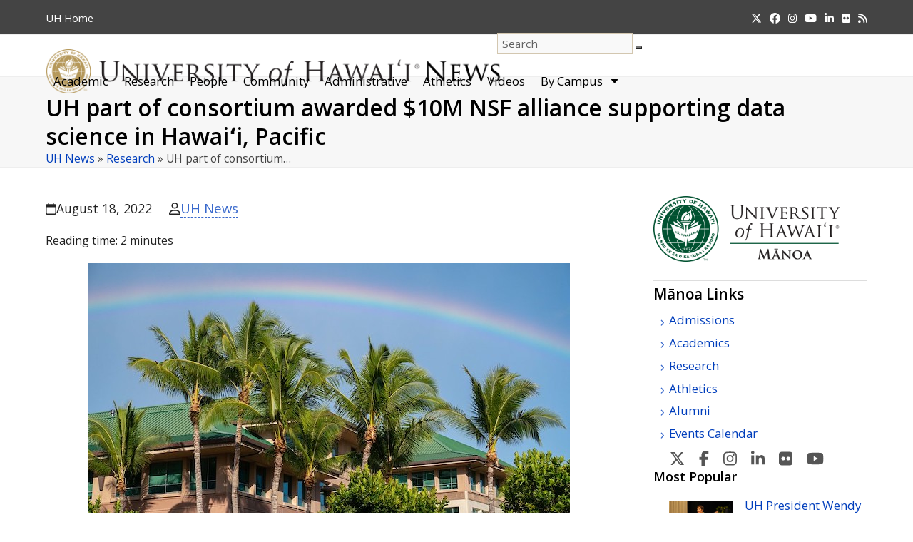

--- FILE ---
content_type: text/html; charset=UTF-8
request_url: https://www.hawaii.edu/news/2022/08/18/10m-nsf-data-science-alliance/
body_size: 82995
content:
<!DOCTYPE html>
<html dir="ltr" lang="en-US" prefix="og: https://ogp.me/ns#" class="wpex-classic-style">
<head>
<meta charset="UTF-8">
<link rel="profile" href="http://gmpg.org/xfn/11">
<title>UH part of consortium awarded $10M NSF alliance supporting data science in Hawaiʻi, Pacific | University of Hawaiʻi System News</title>

		<!-- All in One SEO 4.9.2 - aioseo.com -->
	<meta name="description" content="The consortium is led by Chaminade University, working with the John A. Burns School of Medicine, the East-West Center and Texas Advanced Computing Center." />
	<meta name="robots" content="max-image-preview:large" />
	<meta name="author" content="UH News"/>
	<meta name="keywords" content="uh manoa,john a. burns school of medicine,chaminade university,east-west center,texas advanced computing center,award,national science foundation,stem,alex stokes,david lassner,kelly gaither,uh hilo,alliance supporting pacific impact through computational excellence,all-spice,manoa excellence in research,mānoa research,data science,john a burns school of medicine,manoa research" />
	<link rel="canonical" href="https://www.hawaii.edu/news/2022/08/18/10m-nsf-data-science-alliance/" />
	<meta name="generator" content="All in One SEO (AIOSEO) 4.9.2" />
		<meta property="og:locale" content="en_US" />
		<meta property="og:site_name" content="University of Hawaiʻi System News" />
		<meta property="og:type" content="blog" />
		<meta property="og:title" content="UH part of consortium awarded $10M NSF alliance supporting data science in Hawaiʻi, Pacific | University of Hawaiʻi System News" />
		<meta property="og:description" content="The consortium is led by Chaminade University, working with the John A. Burns School of Medicine, the East-West Center and Texas Advanced Computing Center." />
		<meta property="og:url" content="https://www.hawaii.edu/news/2022/08/18/10m-nsf-data-science-alliance/" />
		<meta property="fb:admins" content="73513078098" />
		<meta name="twitter:card" content="summary" />
		<meta name="twitter:title" content="UH part of consortium awarded $10M NSF alliance supporting data science in Hawaiʻi, Pacific | University of Hawaiʻi System News" />
		<meta name="twitter:description" content="The consortium is led by Chaminade University, working with the John A. Burns School of Medicine, the East-West Center and Texas Advanced Computing Center." />
		<script type="application/ld+json" class="aioseo-schema">
			{"@context":"https:\/\/schema.org","@graph":[{"@type":"Article","@id":"https:\/\/www.hawaii.edu\/news\/2022\/08\/18\/10m-nsf-data-science-alliance\/#article","name":"UH part of consortium awarded $10M NSF alliance supporting data science in Hawai\u02bbi, Pacific | University of Hawai\u02bbi System News","headline":"UH part of consortium awarded $10M NSF alliance supporting data science in Hawai\u02bbi, Pacific","author":{"@id":"https:\/\/www.hawaii.edu\/news\/author\/uh-news\/#author"},"publisher":{"@id":"https:\/\/www.hawaii.edu\/news\/#organization"},"image":{"@type":"ImageObject"},"datePublished":"2022-08-18T13:12:51-10:00","dateModified":"2025-06-23T10:10:56-10:00","inLanguage":"en-US","mainEntityOfPage":{"@id":"https:\/\/www.hawaii.edu\/news\/2022\/08\/18\/10m-nsf-data-science-alliance\/#webpage"},"isPartOf":{"@id":"https:\/\/www.hawaii.edu\/news\/2022\/08\/18\/10m-nsf-data-science-alliance\/#webpage"},"articleSection":"Research, data science, John A Burns School of Medicine, Manoa Excellence in Research, Manoa research, STEM, UH Hilo, UH Manoa"},{"@type":"BreadcrumbList","@id":"https:\/\/www.hawaii.edu\/news\/2022\/08\/18\/10m-nsf-data-science-alliance\/#breadcrumblist","itemListElement":[{"@type":"ListItem","@id":"https:\/\/www.hawaii.edu\/news#listItem","position":1,"name":"Home","item":"https:\/\/www.hawaii.edu\/news","nextItem":{"@type":"ListItem","@id":"https:\/\/www.hawaii.edu\/news\/category\/research\/#listItem","name":"Research"}},{"@type":"ListItem","@id":"https:\/\/www.hawaii.edu\/news\/category\/research\/#listItem","position":2,"name":"Research","item":"https:\/\/www.hawaii.edu\/news\/category\/research\/","nextItem":{"@type":"ListItem","@id":"https:\/\/www.hawaii.edu\/news\/2022\/08\/18\/10m-nsf-data-science-alliance\/#listItem","name":"UH part of consortium awarded $10M NSF alliance supporting data science in Hawai\u02bbi, Pacific"},"previousItem":{"@type":"ListItem","@id":"https:\/\/www.hawaii.edu\/news#listItem","name":"Home"}},{"@type":"ListItem","@id":"https:\/\/www.hawaii.edu\/news\/2022\/08\/18\/10m-nsf-data-science-alliance\/#listItem","position":3,"name":"UH part of consortium awarded $10M NSF alliance supporting data science in Hawai\u02bbi, Pacific","previousItem":{"@type":"ListItem","@id":"https:\/\/www.hawaii.edu\/news\/category\/research\/#listItem","name":"Research"}}]},{"@type":"Organization","@id":"https:\/\/www.hawaii.edu\/news\/#organization","name":"University of Hawaii News","description":"News from the University of Hawaii","url":"https:\/\/www.hawaii.edu\/news\/","logo":{"@type":"ImageObject","url":"https:\/\/www.hawaii.edu\/news\/wp-content\/uploads\/2017\/08\/system-seal.png","@id":"https:\/\/www.hawaii.edu\/news\/2022\/08\/18\/10m-nsf-data-science-alliance\/#organizationLogo","width":260,"height":260,"caption":"U H seal in System gold"},"image":{"@id":"https:\/\/www.hawaii.edu\/news\/2022\/08\/18\/10m-nsf-data-science-alliance\/#organizationLogo"}},{"@type":"Person","@id":"https:\/\/www.hawaii.edu\/news\/author\/uh-news\/#author","url":"https:\/\/www.hawaii.edu\/news\/author\/uh-news\/","name":"UH News"},{"@type":"WebPage","@id":"https:\/\/www.hawaii.edu\/news\/2022\/08\/18\/10m-nsf-data-science-alliance\/#webpage","url":"https:\/\/www.hawaii.edu\/news\/2022\/08\/18\/10m-nsf-data-science-alliance\/","name":"UH part of consortium awarded $10M NSF alliance supporting data science in Hawai\u02bbi, Pacific | University of Hawai\u02bbi System News","description":"The consortium is led by Chaminade University, working with the John A. Burns School of Medicine, the East-West Center and Texas Advanced Computing Center.","inLanguage":"en-US","isPartOf":{"@id":"https:\/\/www.hawaii.edu\/news\/#website"},"breadcrumb":{"@id":"https:\/\/www.hawaii.edu\/news\/2022\/08\/18\/10m-nsf-data-science-alliance\/#breadcrumblist"},"author":{"@id":"https:\/\/www.hawaii.edu\/news\/author\/uh-news\/#author"},"creator":{"@id":"https:\/\/www.hawaii.edu\/news\/author\/uh-news\/#author"},"image":{"@type":"ImageObject","@id":"https:\/\/www.hawaii.edu\/news\/2022\/08\/18\/10m-nsf-data-science-alliance\/#mainImage"},"primaryImageOfPage":{"@id":"https:\/\/www.hawaii.edu\/news\/2022\/08\/18\/10m-nsf-data-science-alliance\/#mainImage"},"datePublished":"2022-08-18T13:12:51-10:00","dateModified":"2025-06-23T10:10:56-10:00"},{"@type":"WebSite","@id":"https:\/\/www.hawaii.edu\/news\/#website","url":"https:\/\/www.hawaii.edu\/news\/","name":"University of Hawai\u02bbi System News","description":"News from the University of Hawaii","inLanguage":"en-US","publisher":{"@id":"https:\/\/www.hawaii.edu\/news\/#organization"}}]}
		</script>
		<!-- All in One SEO -->

<meta name="viewport" content="width=device-width, initial-scale=1">
<link rel='dns-prefetch' href='//stats.wp.com' />
<link rel="alternate" type="application/rss+xml" title="University of Hawaiʻi System News &raquo; Feed" href="https://www.hawaii.edu/news/feed/" />
<link rel="alternate" type="application/rss+xml" title="University of Hawaiʻi System News &raquo; Comments Feed" href="https://www.hawaii.edu/news/comments/feed/" />
<script id="wpp-js" src="https://www.hawaii.edu/news/wp-content/plugins/wordpress-popular-posts/assets/js/wpp.min.js?ver=7.3.6" data-sampling="0" data-sampling-rate="100" data-api-url="https://www.hawaii.edu/news/wp-json/wordpress-popular-posts" data-post-id="163751" data-token="e92b550c3d" data-lang="0" data-debug="0"></script>
<link rel="alternate" title="oEmbed (JSON)" type="application/json+oembed" href="https://www.hawaii.edu/news/wp-json/oembed/1.0/embed?url=https%3A%2F%2Fwww.hawaii.edu%2Fnews%2F2022%2F08%2F18%2F10m-nsf-data-science-alliance%2F" />
<link rel="alternate" title="oEmbed (XML)" type="text/xml+oembed" href="https://www.hawaii.edu/news/wp-json/oembed/1.0/embed?url=https%3A%2F%2Fwww.hawaii.edu%2Fnews%2F2022%2F08%2F18%2F10m-nsf-data-science-alliance%2F&#038;format=xml" />
<style id='wp-img-auto-sizes-contain-inline-css'>
img:is([sizes=auto i],[sizes^="auto," i]){contain-intrinsic-size:3000px 1500px}
/*# sourceURL=wp-img-auto-sizes-contain-inline-css */
</style>
<link rel='stylesheet' id='wpmf-bakery-style-css' href='https://www.hawaii.edu/news/wp-content/plugins/wp-media-folder/assets/css/vc_style.css?ver=6.1.8' media='all' />
<link rel='stylesheet' id='wpmf-bakery-display-gallery-style-css' href='https://www.hawaii.edu/news/wp-content/plugins/wp-media-folder/assets/css/display-gallery/style-display-gallery.css?ver=6.1.8' media='all' />
<link rel='stylesheet' id='js_composer_front-css' href='https://www.hawaii.edu/news/wp-content/plugins/js_composer/assets/css/js_composer.min.css?ver=8.7.2' media='all' />
<link rel='stylesheet' id='crp-style-text-only-css' href='https://www.hawaii.edu/news/wp-content/plugins/contextual-related-posts/css/text-only.min.css?ver=4.1.0' media='all' />
<link rel='stylesheet' id='wordpress-popular-posts-css-css' href='https://www.hawaii.edu/news/wp-content/plugins/wordpress-popular-posts/assets/css/wpp.css?ver=7.3.6' media='all' />
<link rel='stylesheet' id='parent-style-css' href='https://www.hawaii.edu/news/wp-content/themes/Total/style.css?ver=6.5' media='all' />
<link rel='stylesheet' id='wpex-style-css' href='https://www.hawaii.edu/news/wp-content/themes/total-child-news/style.css?ver=6.5' media='all' />
<link rel='stylesheet' id='wpex-mobile-menu-breakpoint-max-css' href='https://www.hawaii.edu/news/wp-content/themes/Total/assets/css/frontend/breakpoints/max.min.css?ver=6.5' media='only screen and (max-width:1098px)' />
<link rel='stylesheet' id='wpex-mobile-menu-breakpoint-min-css' href='https://www.hawaii.edu/news/wp-content/themes/Total/assets/css/frontend/breakpoints/min.min.css?ver=6.5' media='only screen and (min-width:1099px)' />
<link rel='stylesheet' id='vcex-shortcodes-css' href='https://www.hawaii.edu/news/wp-content/themes/Total/assets/css/frontend/vcex-shortcodes.min.css?ver=6.5' media='all' />
<link rel='stylesheet' id='wpex-wpbakery-css' href='https://www.hawaii.edu/news/wp-content/themes/Total/assets/css/frontend/wpbakery.min.css?ver=6.5' media='all' />
<link rel='stylesheet' id='__EPYT__style-css' href='https://www.hawaii.edu/news/wp-content/plugins/youtube-embed-plus/styles/ytprefs.min.css?ver=14.2.4' media='all' />
<style id='__EPYT__style-inline-css'>

                .epyt-gallery-thumb {
                        width: 33.333%;
                }
                
                         @media (min-width:0px) and (max-width: 767px) {
                            .epyt-gallery-rowbreak {
                                display: none;
                            }
                            .epyt-gallery-allthumbs[class*="epyt-cols"] .epyt-gallery-thumb {
                                width: 100% !important;
                            }
                          }
/*# sourceURL=__EPYT__style-inline-css */
</style>
<script id="wpex-core-js-extra">
var wpex_theme_params = {"selectArrowIcon":"\u003Cspan class=\"wpex-select-arrow__icon wpex-icon--sm wpex-flex wpex-icon\" aria-hidden=\"true\"\u003E\u003Csvg viewBox=\"0 0 24 24\" xmlns=\"http://www.w3.org/2000/svg\"\u003E\u003Crect fill=\"none\" height=\"24\" width=\"24\"/\u003E\u003Cg transform=\"matrix(0, -1, 1, 0, -0.115, 23.885)\"\u003E\u003Cpolygon points=\"17.77,3.77 16,2 6,12 16,22 17.77,20.23 9.54,12\"/\u003E\u003C/g\u003E\u003C/svg\u003E\u003C/span\u003E","customSelects":".widget_categories form,.widget_archive select,.vcex-form-shortcode select","scrollToHash":"1","localScrollFindLinks":"1","localScrollHighlight":"1","localScrollUpdateHash":"1","scrollToHashTimeout":"500","localScrollTargets":"li.local-scroll a, a.local-scroll, .local-scroll-link, .local-scroll-link \u003E a,.sidr-class-local-scroll-link,li.sidr-class-local-scroll \u003E span \u003E a,li.sidr-class-local-scroll \u003E a","scrollToBehavior":"smooth","sidrDropdownTarget":"li"};
//# sourceURL=wpex-core-js-extra
</script>
<script src="https://www.hawaii.edu/news/wp-content/themes/Total/assets/js/frontend/core.min.js?ver=6.5" id="wpex-core-js" defer data-wp-strategy="defer"></script>
<script id="wpex-inline-js-after">
!function(){const e=document.querySelector("html"),t=()=>{const t=window.innerWidth-document.documentElement.clientWidth;t&&e.style.setProperty("--wpex-scrollbar-width",`${t}px`)};t(),window.addEventListener("resize",(()=>{t()}))}();
//# sourceURL=wpex-inline-js-after
</script>
<script id="wpex-sticky-header-js-extra">
var wpex_sticky_header_params = {"breakpoint":"1099"};
//# sourceURL=wpex-sticky-header-js-extra
</script>
<script src="https://www.hawaii.edu/news/wp-content/themes/Total/assets/js/frontend/sticky/header.min.js?ver=6.5" id="wpex-sticky-header-js" defer data-wp-strategy="defer"></script>
<script src="https://www.hawaii.edu/news/wp-includes/js/jquery/jquery.min.js?ver=3.7.1" id="jquery-core-js"></script>
<script src="https://www.hawaii.edu/news/wp-includes/js/jquery/jquery-migrate.min.js?ver=3.4.1" id="jquery-migrate-js"></script>
<script src="https://www.hawaii.edu/news/wp-includes/js/hoverIntent.min.js?ver=1.10.2" id="hoverIntent-js"></script>
<script id="wpex-superfish-js-extra">
var wpex_superfish_params = {"delay":"600","speed":"fast","speedOut":"fast"};
//# sourceURL=wpex-superfish-js-extra
</script>
<script src="https://www.hawaii.edu/news/wp-content/themes/Total/assets/js/vendor/jquery.superfish.min.js?ver=6.5" id="wpex-superfish-js" defer data-wp-strategy="defer"></script>
<script id="wpex-mobile-menu-toggle-js-extra">
var wpex_mobile_menu_toggle_params = {"breakpoint":"1098","i18n":{"openSubmenu":"Open submenu of %s","closeSubmenu":"Close submenu of %s"},"openSubmenuIcon":"\u003Cspan class=\"wpex-open-submenu__icon wpex-transition-transform wpex-duration-300 wpex-icon\" aria-hidden=\"true\"\u003E\u003Csvg xmlns=\"http://www.w3.org/2000/svg\" viewBox=\"0 0 448 512\"\u003E\u003Cpath d=\"M201.4 342.6c12.5 12.5 32.8 12.5 45.3 0l160-160c12.5-12.5 12.5-32.8 0-45.3s-32.8-12.5-45.3 0L224 274.7 86.6 137.4c-12.5-12.5-32.8-12.5-45.3 0s-12.5 32.8 0 45.3l160 160z\"/\u003E\u003C/svg\u003E\u003C/span\u003E"};
//# sourceURL=wpex-mobile-menu-toggle-js-extra
</script>
<script src="https://www.hawaii.edu/news/wp-content/themes/Total/assets/js/frontend/mobile-menu/toggle.min.js?ver=6.5" id="wpex-mobile-menu-toggle-js" defer data-wp-strategy="defer"></script>
<script id="__ytprefs__-js-extra">
var _EPYT_ = {"ajaxurl":"https://www.hawaii.edu/news/wp-admin/admin-ajax.php","security":"df7be2947c","gallery_scrolloffset":"20","eppathtoscripts":"https://www.hawaii.edu/news/wp-content/plugins/youtube-embed-plus/scripts/","eppath":"https://www.hawaii.edu/news/wp-content/plugins/youtube-embed-plus/","epresponsiveselector":"[\"iframe.__youtube_prefs__\"]","epdovol":"1","version":"14.2.4","evselector":"iframe.__youtube_prefs__[src], iframe[src*=\"youtube.com/embed/\"], iframe[src*=\"youtube-nocookie.com/embed/\"]","ajax_compat":"","maxres_facade":"eager","ytapi_load":"light","pause_others":"","stopMobileBuffer":"1","facade_mode":"","not_live_on_channel":""};
//# sourceURL=__ytprefs__-js-extra
</script>
<script src="https://www.hawaii.edu/news/wp-content/plugins/youtube-embed-plus/scripts/ytprefs.min.js?ver=14.2.4" id="__ytprefs__-js"></script>
<script></script><link rel="https://api.w.org/" href="https://www.hawaii.edu/news/wp-json/" /><link rel="alternate" title="JSON" type="application/json" href="https://www.hawaii.edu/news/wp-json/wp/v2/posts/163751" /><link rel="EditURI" type="application/rsd+xml" title="RSD" href="https://www.hawaii.edu/news/xmlrpc.php?rsd" />

<link rel='shortlink' href='https://www.hawaii.edu/news/?p=163751' />
	<style>img#wpstats{display:none}</style>
		            <style id="wpp-loading-animation-styles">@-webkit-keyframes bgslide{from{background-position-x:0}to{background-position-x:-200%}}@keyframes bgslide{from{background-position-x:0}to{background-position-x:-200%}}.wpp-widget-block-placeholder,.wpp-shortcode-placeholder{margin:0 auto;width:60px;height:3px;background:#dd3737;background:linear-gradient(90deg,#dd3737 0%,#571313 10%,#dd3737 100%);background-size:200% auto;border-radius:3px;-webkit-animation:bgslide 1s infinite linear;animation:bgslide 1s infinite linear}</style>
            <script async src="https://www.googletagmanager.com/gtag/js?id=UA-18687602-6"></script>
<script>
  window.dataLayer = window.dataLayer || [];
  function gtag(){dataLayer.push(arguments);}
  gtag('js', new Date());

  gtag('config', 'UA-18687602-6');
</script>
<script async src="https://www.googletagmanager.com/gtag/js?id=G-EN7Y1397VT"></script>
<script>
  window.dataLayer = window.dataLayer || [];
  function gtag(){dataLayer.push(arguments);}
  gtag('js', new Date());

  gtag('config', 'G-EN7Y1397VT');
</script>
<noscript><style>body:not(.content-full-screen) .wpex-vc-row-stretched[data-vc-full-width-init="false"]{visibility:visible;}</style></noscript><link rel="icon" href="https://www.hawaii.edu/news/wp-content/uploads/2019/04/cropped-UHNews512-1-32x32.jpg" sizes="32x32" />
<link rel="icon" href="https://www.hawaii.edu/news/wp-content/uploads/2019/04/cropped-UHNews512-1-192x192.jpg" sizes="192x192" />
<link rel="apple-touch-icon" href="https://www.hawaii.edu/news/wp-content/uploads/2019/04/cropped-UHNews512-1-180x180.jpg" />
<meta name="msapplication-TileImage" content="https://www.hawaii.edu/news/wp-content/uploads/2019/04/cropped-UHNews512-1-270x270.jpg" />
<noscript><style> .wpb_animate_when_almost_visible { opacity: 1; }</style></noscript><style data-type="wpex-css" id="wpex-css">/*TYPOGRAPHY*/#site-logo .site-logo-text{font-family:'Open Sans',sans-serif;}h1,.wpex-h1{font-weight:600;}h2,.wpex-h2{font-weight:600;}h3,.wpex-h3{font-weight:600;}h4,.wpex-h4{font-weight:600;}/*ADVANCED STYLING CSS*/#site-logo .logo-img{max-height:62px;width:auto;}/*CUSTOMIZER STYLING*/:root{--wpex-accent:#997a41;--wpex-accent-alt:#997a41;--wpex-link-color:#3969cc;--wpex-hover-heading-link-color:#3969cc;--wpex-hover-link-color:#907139;--wpex-btn-color:#ffffff;--wpex-hover-btn-color:#ffffff;--wpex-btn-bg:#907139;--wpex-hover-btn-bg:#6d6d6d;--wpex-vc-column-inner-margin-bottom:30px;}.page-header{margin-block-end:20px;}.page-header.wpex-supports-mods .page-header-title{color:#000000;}.site-breadcrumbs{color:#444444;}.site-breadcrumbs a{color:#003ebc;}.site-breadcrumbs a:hover{color:#907139;}#site-scroll-top{background-color:#e2e2e2;color:#444444;}#site-scroll-top:hover{background-color:#b3995d;}#top-bar-wrap{background-color:#444444;}.wpex-top-bar-sticky{background-color:#444444;}#top-bar{color:#ffffff;--wpex-text-2:#ffffff;--wpex-text-3:#ffffff;--wpex-text-4:#ffffff;--wpex-link-color:#f0d695;}#top-bar-social a.wpex-social-btn-no-style{color:#ffffff;}#top-bar-social a.wpex-social-btn-no-style:hover{color:#f0d695;}.header-padding{padding-block-start:22px;}#site-navigation-wrap{--wpex-main-nav-link-padding-x:15px;--wpex-main-nav-bg:#ffffff;--wpex-main-nav-link-color:#000000;--wpex-hover-main-nav-link-color:#000000;--wpex-active-main-nav-link-color:#000000;--wpex-hover-main-nav-link-color:#886a32;--wpex-active-main-nav-link-color:#997a41;--wpex-dropmenu-bg:#ffffff;--wpex-dropmenu-caret-bg:#ffffff;--wpex-dropmenu-border-color:#886a32;--wpex-dropmenu-caret-border-color:#886a32;--wpex-megamenu-divider-color:#886a32;--wpex-dropmenu-link-color:#444444;--wpex-hover-dropmenu-link-color:#886a32;--wpex-hover-dropmenu-link-bg:#ffffff;--wpex-megamenu-heading-color:#70521c;}#mobile-menu,#mobile-icons-menu{--wpex-link-color:#444444;--wpex-hover-link-color:#444444;--wpex-hover-link-color:#907139;}.mobile-toggle-nav{background:#ffffff;--wpex-hover-link-color:#907139;}.mobile-toggle-nav-ul,.mobile-toggle-nav-ul a{border-color:#907139;}#sidebar{background-color:#ffffff;color:#444444;--wpex-link-color:#003ebc;--wpex-hover-link-color:#003ebc;--wpex-widget-link-color:#003ebc;--wpex-hover-link-color:#907139;--wpex-hover-widget-link-color:#907139;}#sidebar .widget-title{text-align:left;}.blog-entry{--wpex-entry-left-thumbnail-media-width:130px;}#footer-callout-wrap{color:#886a32;}.footer-callout-content a{color:#003ebc;}#footer-callout .theme-button{border-radius:6px;background:#907139;color:#ffffff;}#footer-callout .theme-button:hover{background:#6d6d6d;color:#ffffff;}#footer-bottom{background-color:#222222;color:#eaeaea;--wpex-text-2:#eaeaea;--wpex-text-3:#eaeaea;--wpex-text-4:#eaeaea;--wpex-link-color:#ffffff;--wpex-hover-link-color:#ffffff;--wpex-hover-link-color:#f0d695;}</style><link rel='stylesheet' id='wpex-google-font-open-sans-css' href='https://fonts.googleapis.com/css2?family=Open+Sans:ital,wght@0,100;0,200;0,300;0,400;0,500;0,600;0,700;0,800;0,900;1,100;1,200;1,300;1,400;1,500;1,600;1,700;1,800;1,900&#038;display=swap&#038;subset=latin' media='all' />
</head>

<body class="wp-singular post-template-default single single-post postid-163751 single-format-standard wp-custom-logo wp-embed-responsive wp-theme-Total wp-child-theme-total-child-news wpex-theme wpex-responsive full-width-main-layout no-composer wpex-live-site site-full-width content-right-sidebar has-sidebar has-topbar post-in-category-research sidebar-widget-icons hasnt-overlay-header wpex-has-fixed-footer has-mobile-menu wpex-mobile-toggle-menu-icon_buttons_under_logo wpex-no-js wpb-js-composer js-comp-ver-8.7.2 vc_responsive">

	
<a href="#content" class="skip-to-content">Skip to content</a>

	
	<span data-ls_id="#site_top" tabindex="-1"></span>
	<div id="outer-wrap" class="wpex-overflow-clip">
		
		
		
		<div id="wrap" class="wpex-clr">

			
			<div id="top-bar-wrap" class="wpex-border-b wpex-border-main wpex-border-solid wpex-text-sm wpex-print-hidden">
			<div id="top-bar" class="container wpex-relative wpex-py-15 wpex-md-flex wpex-justify-between wpex-items-center wpex-text-center wpex-md-text-initial">
	<div id="top-bar-content" class="top-bar-left wpex-clr">
<nav class="top-bar-nav wpex-inline-block" aria-label="Utility menu"><ul id="menu-very-top" class="top-bar-menu wpex-inline-block wpex-m-0 wpex-list-none wpex-last-mr-0"><li class="menu-item menu-item-type-custom menu-item-object-custom menu-item-63270"><a href="https://www.hawaii.edu"><span class="link-inner"><abbr title="University of Hawaii">UH</abbr> Home</span></a></li>
</ul></nav>
</div>


<div id="top-bar-social" class="top-bar-right social-style-none"><ul id="top-bar-social-list" class="wpex-inline-flex wpex-flex-wrap wpex-gap-y-5 wpex-list-none wpex-m-0 wpex-last-mr-0 wpex-gap-x-15 wpex-justify-center wpex-md-justify-start"><li class="top-bar-social-list__item"><a href="https://twitter.com/UHawaiiNews" class="top-bar-social-list__link wpex-x-twitter wpex-social-btn wpex-social-btn-no-style"><span class="wpex-icon" aria-hidden="true"><svg xmlns="http://www.w3.org/2000/svg" viewBox="0 0 512 512"><path d="M389.2 48h70.6L305.6 224.2 487 464H345L233.7 318.6 106.5 464H35.8L200.7 275.5 26.8 48H172.4L272.9 180.9 389.2 48zM364.4 421.8h39.1L151.1 88h-42L364.4 421.8z"/></svg></span><span class="screen-reader-text">Twitter</span></a></li><li class="top-bar-social-list__item"><a href="https://www.facebook.com/universityofhawaii" class="top-bar-social-list__link wpex-facebook wpex-social-btn wpex-social-btn-no-style"><span class="wpex-icon" aria-hidden="true"><svg xmlns="http://www.w3.org/2000/svg" viewBox="0 0 512 512"><path d="M512 256C512 114.6 397.4 0 256 0S0 114.6 0 256C0 376 82.7 476.8 194.2 504.5V334.2H141.4V256h52.8V222.3c0-87.1 39.4-127.5 125-127.5c16.2 0 44.2 3.2 55.7 6.4V172c-6-.6-16.5-1-29.6-1c-42 0-58.2 15.9-58.2 57.2V256h83.6l-14.4 78.2H287V510.1C413.8 494.8 512 386.9 512 256h0z"/></svg></span><span class="screen-reader-text">Facebook</span></a></li><li class="top-bar-social-list__item"><a href="https://instagram.com/uhawaiinews" class="top-bar-social-list__link wpex-instagram wpex-social-btn wpex-social-btn-no-style"><span class="wpex-icon" aria-hidden="true"><svg xmlns="http://www.w3.org/2000/svg" viewBox="0 0 448 512"><path d="M224.1 141c-63.6 0-114.9 51.3-114.9 114.9s51.3 114.9 114.9 114.9S339 319.5 339 255.9 287.7 141 224.1 141zm0 189.6c-41.1 0-74.7-33.5-74.7-74.7s33.5-74.7 74.7-74.7 74.7 33.5 74.7 74.7-33.6 74.7-74.7 74.7zm146.4-194.3c0 14.9-12 26.8-26.8 26.8-14.9 0-26.8-12-26.8-26.8s12-26.8 26.8-26.8 26.8 12 26.8 26.8zm76.1 27.2c-1.7-35.9-9.9-67.7-36.2-93.9-26.2-26.2-58-34.4-93.9-36.2-37-2.1-147.9-2.1-184.9 0-35.8 1.7-67.6 9.9-93.9 36.1s-34.4 58-36.2 93.9c-2.1 37-2.1 147.9 0 184.9 1.7 35.9 9.9 67.7 36.2 93.9s58 34.4 93.9 36.2c37 2.1 147.9 2.1 184.9 0 35.9-1.7 67.7-9.9 93.9-36.2 26.2-26.2 34.4-58 36.2-93.9 2.1-37 2.1-147.8 0-184.8zM398.8 388c-7.8 19.6-22.9 34.7-42.6 42.6-29.5 11.7-99.5 9-132.1 9s-102.7 2.6-132.1-9c-19.6-7.8-34.7-22.9-42.6-42.6-11.7-29.5-9-99.5-9-132.1s-2.6-102.7 9-132.1c7.8-19.6 22.9-34.7 42.6-42.6 29.5-11.7 99.5-9 132.1-9s102.7-2.6 132.1 9c19.6 7.8 34.7 22.9 42.6 42.6 11.7 29.5 9 99.5 9 132.1s2.7 102.7-9 132.1z"/></svg></span><span class="screen-reader-text">Instagram</span></a></li><li class="top-bar-social-list__item"><a href="https://www.youtube.com/user/uhmagazine" class="top-bar-social-list__link wpex-youtube wpex-social-btn wpex-social-btn-no-style"><span class="wpex-icon" aria-hidden="true"><svg xmlns="http://www.w3.org/2000/svg" viewBox="0 0 576 512"><path d="M549.7 124.1c-6.3-23.7-24.8-42.3-48.3-48.6C458.8 64 288 64 288 64S117.2 64 74.6 75.5c-23.5 6.3-42 24.9-48.3 48.6-11.4 42.9-11.4 132.3-11.4 132.3s0 89.4 11.4 132.3c6.3 23.7 24.8 41.5 48.3 47.8C117.2 448 288 448 288 448s170.8 0 213.4-11.5c23.5-6.3 42-24.2 48.3-47.8 11.4-42.9 11.4-132.3 11.4-132.3s0-89.4-11.4-132.3zm-317.5 213.5V175.2l142.7 81.2-142.7 81.2z"/></svg></span><span class="screen-reader-text">YouTube</span></a></li><li class="top-bar-social-list__item"><a href="https://www.linkedin.com/school/uhawaiinews/" class="top-bar-social-list__link wpex-linkedin wpex-social-btn wpex-social-btn-no-style"><span class="wpex-icon" aria-hidden="true"><svg xmlns="http://www.w3.org/2000/svg" viewBox="0 0 448 512"><path d="M100.3 448H7.4V148.9h92.9zM53.8 108.1C24.1 108.1 0 83.5 0 53.8a53.8 53.8 0 0 1 107.6 0c0 29.7-24.1 54.3-53.8 54.3zM447.9 448h-92.7V302.4c0-34.7-.7-79.2-48.3-79.2-48.3 0-55.7 37.7-55.7 76.7V448h-92.8V148.9h89.1v40.8h1.3c12.4-23.5 42.7-48.3 87.9-48.3 94 0 111.3 61.9 111.3 142.3V448z"/></svg></span><span class="screen-reader-text">LinkedIn</span></a></li><li class="top-bar-social-list__item"><a href="https://www.flickr.com/photos/uhawaii" class="top-bar-social-list__link wpex-flickr wpex-social-btn wpex-social-btn-no-style"><span class="wpex-icon" aria-hidden="true"><svg xmlns="http://www.w3.org/2000/svg" viewBox="0 0 27 32"><path d="M22.286 2.286q2.125 0 3.634 1.509t1.509 3.634v17.143q0 2.125-1.509 3.634t-3.634 1.509h-17.143q-2.125 0-3.634-1.509t-1.509-3.634v-17.143q0-2.125 1.509-3.634t3.634-1.509h17.143zM12.464 16q0-1.571-1.107-2.679t-2.679-1.107-2.679 1.107-1.107 2.679 1.107 2.679 2.679 1.107 2.679-1.107 1.107-2.679zM22.536 16q0-1.571-1.107-2.679t-2.679-1.107-2.679 1.107-1.107 2.679 1.107 2.679 2.679 1.107 2.679-1.107 1.107-2.679z"></path></svg></span><span class="screen-reader-text">Flickr</span></a></li><li class="top-bar-social-list__item"><a href="http://feeds.feedburner.com/UHawaiiNews" class="top-bar-social-list__link wpex-rss wpex-social-btn wpex-social-btn-no-style"><span class="wpex-icon" aria-hidden="true"><svg xmlns="http://www.w3.org/2000/svg" viewBox="0 0 448 512"><path d="M0 64C0 46.3 14.3 32 32 32c229.8 0 416 186.2 416 416c0 17.7-14.3 32-32 32s-32-14.3-32-32C384 253.6 226.4 96 32 96C14.3 96 0 81.7 0 64zM0 416a64 64 0 1 1 128 0A64 64 0 1 1 0 416zM32 160c159.1 0 288 128.9 288 288c0 17.7-14.3 32-32 32s-32-14.3-32-32c0-123.7-100.3-224-224-224c-17.7 0-32-14.3-32-32s14.3-32 32-32z"/></svg></span><span class="screen-reader-text">RSS</span></a></li></ul></div></div>
		</div>
	<div id="site-header-sticky-wrapper" class="wpex-sticky-header-holder not-sticky wpex-print-hidden">	<header id="site-header" class="header-one wpex-z-sticky fixed-scroll has-sticky-dropshadow dyn-styles wpex-print-hidden wpex-relative wpex-clr">
				<div id="site-header-inner" class="header-one-inner header-padding container wpex-relative wpex-h-100 wpex-py-30 wpex-clr">
<div id="site-logo" class="site-branding header-one-logo logo-padding wpex-flex wpex-items-center wpex-float-left wpex-h-100">
	<div id="site-logo-inner" ><a id="site-logo-link" href="https://www.hawaii.edu/news/" rel="home" class="main-logo"><img src="https://www.hawaii.edu/news/wp-content/uploads/2017/08/seal-name@2x.png" alt="University of Hawaiʻi System News" class="logo-img wpex-h-auto wpex-max-w-100 wpex-align-middle" width="1362" height="62" data-no-retina data-skip-lazy fetchpriority="high" srcset="https://www.hawaii.edu/news/wp-content/uploads/2017/08/seal-name@2x.png 1x,https://www.hawaii.edu/news/wp-content/uploads/2017/08/seal-name@2x.png 2x"></a></div>

</div>

<div id="site-navigation-wrap" class="navbar-style-one navbar-fixed-height navbar-allows-inner-bg navbar-fixed-line-height wpex-dropdowns-caret wpex-stretch-megamenus hide-at-mm-breakpoint wpex-clr wpex-print-hidden">
	<nav id="site-navigation" class="navigation main-navigation main-navigation-one wpex-clr" aria-label="Main menu"><ul id="menu-categories" class="main-navigation-ul dropdown-menu sf-menu"><li class="menu-item menu-item-type-taxonomy menu-item-object-category menu-item-186927"><a href="https://www.hawaii.edu/news/category/academic-news/"><span class="link-inner">Academic</span></a></li>
<li class="menu-item menu-item-type-taxonomy menu-item-object-category current-post-ancestor current-menu-parent current-post-parent menu-item-186928"><a href="https://www.hawaii.edu/news/category/research/"><span class="link-inner">Research</span></a></li>
<li class="menu-item menu-item-type-taxonomy menu-item-object-category menu-item-186929"><a href="https://www.hawaii.edu/news/category/people/"><span class="link-inner">People</span></a></li>
<li class="menu-item menu-item-type-taxonomy menu-item-object-category menu-item-186926"><a href="https://www.hawaii.edu/news/category/community/"><span class="link-inner">Community</span></a></li>
<li class="menu-item menu-item-type-taxonomy menu-item-object-category menu-item-186930"><a href="https://www.hawaii.edu/news/category/administrative/"><span class="link-inner">Administrative</span></a></li>
<li class="menu-item menu-item-type-taxonomy menu-item-object-category menu-item-186931"><a href="https://www.hawaii.edu/news/category/athletics/"><span class="link-inner">Athletics</span></a></li>
<li class="menu-item menu-item-type-taxonomy menu-item-object-category menu-item-186933"><a href="https://www.hawaii.edu/news/category/video/"><span class="link-inner">Videos</span></a></li>
<li class="megamenu col-2 hide-headings nav-no-click menu-item menu-item-type-custom menu-item-object-custom menu-item-home menu-item-has-children menu-item-63236 dropdown"><a href="https://www.hawaii.edu/news/#menu-two-campuses"><span class="link-inner"><span style="color:#000000;">By Campus</span>  <span style="color:#886a32;"><i class="ticon ticon-caret-down" aria-hidden="true"></i></span><span class="screen-reader-text">dropdown menu</span> <span class="nav-arrow top-level"><span class="nav-arrow__icon wpex-icon" aria-hidden="true"><svg xmlns="http://www.w3.org/2000/svg" viewBox="0 0 18 32"><path d="M18.286 12.571q0 0.464-0.339 0.804l-8 8q-0.339 0.339-0.804 0.339t-0.804-0.339l-8-8q-0.339-0.339-0.339-0.804t0.339-0.804 0.804-0.339h16q0.464 0 0.804 0.339t0.339 0.804z"></path></svg></span></span></span></a>
<ul class="sub-menu">
	<li class="col-1 no-show no-mobile menu-item menu-item-type-custom menu-item-object-custom menu-item-has-children menu-item-63237 dropdown"><a><span class="link-inner">column 1 <span class="nav-arrow second-level"><span class="nav-arrow__icon wpex-icon wpex-icon--bidi" aria-hidden="true"><svg xmlns="http://www.w3.org/2000/svg" viewBox="0 0 11 32"><path d="M10.286 16q0 0.464-0.339 0.804l-8 8q-0.339 0.339-0.804 0.339t-0.804-0.339-0.339-0.804v-16q0-0.464 0.339-0.804t0.804-0.339 0.804 0.339l8 8q0.339 0.339 0.339 0.804z"></path></svg></span></span></span></a>
	<ul class="megamenu__inner-ul">
		<li class="menu-item menu-item-type-custom menu-item-object-custom menu-item-63238"><a href="https://www.hawaii.edu/news/tag/hawaii-community-college/"><span class="link-inner">Hawaiʻi</span></a></li>
		<li class="menu-item menu-item-type-custom menu-item-object-custom menu-item-63239"><a href="https://www.hawaii.edu/news/tag/uh-hilo/"><span class="link-inner">Hilo</span></a></li>
		<li class="menu-item menu-item-type-custom menu-item-object-custom menu-item-63240"><a href="https://www.hawaii.edu/news/tag/honolulu-community-college/"><span class="link-inner">Honolulu</span></a></li>
		<li class="menu-item menu-item-type-custom menu-item-object-custom menu-item-63241"><a href="https://www.hawaii.edu/news/tag/kapiolani-community-college/"><span class="link-inner">Kapiʻolani</span></a></li>
		<li class="menu-item menu-item-type-custom menu-item-object-custom menu-item-63242"><a href="https://www.hawaii.edu/news/tag/kauai-community-college/"><span class="link-inner">Kauaʻi</span></a></li>
	</ul>
</li>
	<li class="col-2 no-show no-mobile menu-item menu-item-type-custom menu-item-object-custom menu-item-has-children menu-item-63243 dropdown"><a><span class="link-inner">column 2 <span class="nav-arrow second-level"><span class="nav-arrow__icon wpex-icon wpex-icon--bidi" aria-hidden="true"><svg xmlns="http://www.w3.org/2000/svg" viewBox="0 0 11 32"><path d="M10.286 16q0 0.464-0.339 0.804l-8 8q-0.339 0.339-0.804 0.339t-0.804-0.339-0.339-0.804v-16q0-0.464 0.339-0.804t0.804-0.339 0.804 0.339l8 8q0.339 0.339 0.339 0.804z"></path></svg></span></span></span></a>
	<ul class="megamenu__inner-ul">
		<li class="menu-item menu-item-type-custom menu-item-object-custom menu-item-63244"><a href="https://www.hawaii.edu/news/tag/leeward-community-college/"><span class="link-inner">Leeward</span></a></li>
		<li class="menu-item menu-item-type-custom menu-item-object-custom menu-item-63245"><a href="https://www.hawaii.edu/news/tag/uh-manoa/"><span class="link-inner">Mānoa</span></a></li>
		<li class="menu-item menu-item-type-custom menu-item-object-custom menu-item-63246"><a href="https://www.hawaii.edu/news/tag/maui-college/"><span class="link-inner">Maui</span></a></li>
		<li class="menu-item menu-item-type-custom menu-item-object-custom menu-item-63247"><a href="https://www.hawaii.edu/news/tag/uh-west-oahu/"><span class="link-inner">West Oʻahu</span></a></li>
		<li class="menu-item menu-item-type-custom menu-item-object-custom menu-item-63248"><a href="https://www.hawaii.edu/news/tag/windward-community-college/"><span class="link-inner">Windward</span></a></li>
	</ul>
</li>
</ul>
</li>
</ul>    <form id="search-box" method="get" class="my-custom-searchform" action="https://www.hawaii.edu/news/">
        
		<input type="search" class="field" name="s" placeholder="Search" id="searchs" aria-labelledby="search-box" />
	
		<button type="submit" class="searchform-submit" aria-label="search"><span class="ticon ticon-search" aria-hidden="true"></span><span class="screen-reader-text">Submit</span></button>
    </form>
</nav>
</div>


<div id="mobile-menu" class="wpex-mobile-menu-toggle show-at-mm-breakpoint wpex-flex wpex-items-center wpex-mt-20 wpex-justify-center">
	<div class="wpex-inline-flex wpex-items-center"><a href="#" class="mobile-menu-toggle" role="button" aria-expanded="false"><span class="mobile-menu-toggle__icon wpex-flex"><span class="wpex-hamburger-icon wpex-hamburger-icon--inactive wpex-hamburger-icon--animate" aria-hidden="true"><span></span></span></span><span class="screen-reader-text" data-open-text>Open mobile menu</span><span class="screen-reader-text" data-open-text>Close mobile menu</span></a></div>
</div>

</div>
			</header>
</div>
			
			<main id="main" class="site-main wpex-clr">

				
<header class="page-header has-aside default-page-header wpex-relative wpex-mb-40 wpex-surface-2 wpex-py-20 wpex-border-t wpex-border-b wpex-border-solid wpex-border-surface-3 wpex-text-2 wpex-supports-mods">

	
	<div class="page-header-inner container wpex-md-flex wpex-md-flex-wrap wpex-md-items-center wpex-md-justify-between">
<div class="page-header-content wpex-md-mr-15">

<h1 class="page-header-title wpex-block wpex-m-0 wpex-text-2xl">

	<span>UH part of consortium awarded $10M NSF alliance supporting data science in Hawaiʻi, Pacific</span>

</h1>

</div>
<div class="page-header-aside wpex-md-text-right"><nav class="site-breadcrumbs position-page_header_aside wpex-text-4 wpex-text-sm" aria-label="You are here:"><span class="breadcrumb-trail"><span class="trail-begin"><a href="https://www.hawaii.edu/news/" rel="home"><span>UH News</span></a></span><span class="sep sep-1"> &raquo </span><span class="trail-post-categories"><span  class="term-30"><a href="https://www.hawaii.edu/news/category/research/"><span>Research</span></a></span></span><span class="sep sep-2"> &raquo </span><span class="trail-end">UH part of consortium&hellip;</span></span></nav></div></div>

	
</header>


<div id="content-wrap"  class="container wpex-clr">

	
	<div id="primary" class="content-area wpex-clr">

		
		<div id="content" class="site-content wpex-clr">

			
			
<article id="single-blocks" class="single-blog-article wpex-first-mt-0 wpex-clr">
	<div id="post-media" class="single-blog-media single-media wpex-relative wpex-mb-20"></div>


<ul class="meta wpex-text-sm wpex-text-3 wpex-mb-20 wpex-last-mr-0">    <li class="meta-date"><span class="meta-icon wpex-icon" aria-hidden="true"><svg xmlns="http://www.w3.org/2000/svg" viewBox="0 0 448 512"><path d="M152 24c0-13.3-10.7-24-24-24s-24 10.7-24 24V64H64C28.7 64 0 92.7 0 128v16 48V448c0 35.3 28.7 64 64 64H384c35.3 0 64-28.7 64-64V192 144 128c0-35.3-28.7-64-64-64H344V24c0-13.3-10.7-24-24-24s-24 10.7-24 24V64H152V24zM48 192H400V448c0 8.8-7.2 16-16 16H64c-8.8 0-16-7.2-16-16V192z"/></svg></span><time class="updated" datetime="2022-08-18">August 18, 2022</time></li>
	<li class="meta-author"><span class="meta-icon wpex-icon" aria-hidden="true"><svg xmlns="http://www.w3.org/2000/svg" viewBox="0 0 448 512"><path d="M304 128a80 80 0 1 0 -160 0 80 80 0 1 0 160 0zM96 128a128 128 0 1 1 256 0A128 128 0 1 1 96 128zM49.3 464H398.7c-8.9-63.3-63.3-112-129-112H178.3c-65.7 0-120.1 48.7-129 112zM0 482.3C0 383.8 79.8 304 178.3 304h91.4C368.2 304 448 383.8 448 482.3c0 16.4-13.3 29.7-29.7 29.7H29.7C13.3 512 0 498.7 0 482.3z"/></svg></span><span class="vcard author"><span class="fn"><a href="https://www.hawaii.edu/news/author/uh-news/" title="Posts by UH News" rel="author">UH News</a></span></span></li>
</ul>

<div class="single-blog-content single-content entry wpex-mt-20 wpex-mb-40 wpex-clr"><span class="span-reading-time rt-reading-time" style="display: block;"><span class="rt-label rt-prefix">Reading time: </span> <span class="rt-time"> 2</span> <span class="rt-label rt-postfix">minutes</span></span><figure id="attachment_145664" aria-describedby="caption-attachment-145664" style="width: 676px" class="wp-caption aligncenter"><img fetchpriority="high" decoding="async" src="https://www.hawaii.edu/news/wp-content/uploads/2021/07/manoa-jabsom-exterior-rainbow.jpg" alt="jabsom exterior with rainbow" width="676" height="381" class="size-full wp-image-145664" srcset="https://www.hawaii.edu/news/wp-content/uploads/2021/07/manoa-jabsom-exterior-rainbow.jpg 676w, https://www.hawaii.edu/news/wp-content/uploads/2021/07/manoa-jabsom-exterior-rainbow-300x169.jpg 300w, https://www.hawaii.edu/news/wp-content/uploads/2021/07/manoa-jabsom-exterior-rainbow-130x73.jpg 130w" sizes="(max-width: 676px) 100vw, 676px" /><figcaption id="caption-attachment-145664" class="wp-caption-text">The John A. Burns School of Medicine</figcaption></figure>
<p><em><strong>Editor&#8217;s note</strong>: The federal government withdrew grant funding for this research in 2025.</em></p>
<p>The National Science Foundation (<abbr>NSF</abbr>) has awarded $10 million to a consortium of institutions, including the University of <span aria-label="Hawaii">Hawai&#699;i</span> at Mānoa <a href="http://jabsom.hawaii.edu">John A. Burns School of Medicine</a> (<abbr>JABSOM</abbr>), to focus on building capacity and workforce for data analytics across <span aria-label="Hawaii">Hawai&#699;i</span> and the <abbr title="United States">U.S.</abbr>-affiliated Pacific region. The consortium is led by <a href="http://www.chaminade.edu">Chaminade University</a>, and includes the East-West Center and Texas Advanced Computing Center.</p>
<p>The award, &ldquo;Alliance Supporting Pacific Impact through Computational Excellence (<abbr>ALL</abbr>&#8211;<abbr>SPICE/</abbr>),&rdquo; is made possible through <abbr>NSF</abbr>’s <abbr>INCLUDES</abbr> (<a href="https://www.nsf.gov/news/special_reports/big_ideas/includes.jsp">Inclusion Across the Nation of Communities of Learners of Underrepresented Discoverers in Engineering and Science</a>) program as part of a $39-million effort to address diversity, inclusion and participation challenges in <abbr title="science, technology, engineering and mathematics">STEM</abbr> at a national scale. </p>
<p>&ldquo;This award will critically support further development of data science in <span aria-label="Hawaii">Hawai&#699;i</span> and the Pacific, empowering stakeholders, developing a workforce that knows the utility and power of using data, and subsequently improving data informed decision-making abilities across multiple industries, domains and disciplines,&rdquo; said co-principal investigator <strong>Alex Stokes</strong>, <abbr>JABSOM</abbr> assistant professor in cell and molecular biology and member of the <a href="https://datascience.hawaii.edu/"><span aria-label="Hawaii">Hawai&#699;i</span> Data Science Institute</a>.</p>
<p>Stokes was also recently awarded a $1.5-million <abbr>NSF</abbr> <abbr>S-STEM</abbr> program grant that will provide training and tuition scholarships to talented low income undergraduate and graduate students with a focus on biological application of data science.</p>
<ul>
<li>Related <em><abbr>UH</abbr> News</em> story: <a href="https://www.hawaii.edu/news/2022/07/19/data-sci-skills-scholarships/">$1.5M <abbr>STEM</abbr> scholarships to advance future biologists with data science skills</a>, July 19, 2022</li>
</ul>
<p>&ldquo;Data science education provides opportunities for students to qualify for a wide range of great jobs that are in high demand everywhere in multiple public and private sector organizations,&rdquo; said <abbr>UH</abbr> President <strong>David Lassner</strong>. &ldquo;<abbr>ALL</abbr>&#8211;<abbr>SPICE</abbr> will enable us to serve students and communities throughout <span aria-label="Hawaii">Hawai&#699;i</span> as we also extend our commitments into the Pacific in a critical area of need.&rdquo;</p>
<p>The consortium partners are Chaminade University’s new United Nations <abbr>CIFA</abbr>L Center (<abbr>PI</abbr> Helen Turner); the Texas Advanced Computing Center; the <abbr>UH</abbr>-Data Science Institute and <abbr>JABSOM</abbr> (co-<abbr>PI</abbr> Alex Stokes); and the East-West Center (co-<abbr>PI</abbr> Mary Perez-Hattori). </p>
<p>The program will also work closely with <abbr>UH</abbr> Hilo’s &ldquo;Islands of Opportunity&rdquo; <abbr>NSF</abbr> Alliance which engages colleges and universities across the <abbr>U.S.</abbr>-affiliated Pacific Islands. </p>
<p><abbr>ALL</abbr>&#8211;<abbr>SPICE</abbr> co-<abbr>PI</abbr> Kelly Gaither, director of health analytics at Texas Advanced Computing Center and a professor in maternal health at the Dell Medical School at <abbr>UT</abbr> Austin, said, &ldquo;Data science is a non-negotiable 21st century skill set both for individuals and whole communities. Data can be both a source and a solution for injustice and inequity. I am delighted that every partner in this Alliance shares the values of building data analytics capacity to empower <span aria-label="Hawaii">Hawai&#699;i</span>-Pacific communities to address their own challenges such as poverty, ecosystem decline and health disparities, and to do so in a way that is inclusive and ethical.&rdquo; </p>
<p>The <abbr>ALL</abbr>&#8211;<abbr>SPICE</abbr> Alliance will begin offering programming and opportunities on September 1, 2022. </p>
<p><a href="https://jabsom.hawaii.edu/nsf-awards-10m-to-cuh-consortium/">Read more on the <abbr>JABSOM</abbr> website.</a></p>
<div class="crp_related     crp-text-only"><h2>Related Posts:</h2><ul><li><a href="https://www.hawaii.edu/news/2024/07/21/grant-cyberinfrastructure-capacity-training/"     class="crp_link post-200772"><span class="crp_title">$6.5M boost for cyberinfrastructure capacity,&hellip;</span></a></li><li><a href="https://www.hawaii.edu/news/2025/07/22/ai-training-for-blue-economy/"     class="crp_link post-218987"><span class="crp_title">AI training for ‘Blue Economy’ boosts workforce&hellip;</span></a></li><li><a href="https://www.hawaii.edu/news/2024/11/15/genomics-ed-program-launched/"     class="crp_link post-206474"><span class="crp_title">UH program expands genomics education for diverse&hellip;</span></a></li></ul><div class="crp_clear"></div></div></div>

<div class="post-tags wpex-mb-40 wpex-last-mr-0"><a href="https://www.hawaii.edu/news/tag/data-science/" rel="tag">data science</a><a href="https://www.hawaii.edu/news/tag/john-a-burns-school-of-medicine/" rel="tag">John A Burns School of Medicine</a><a href="https://www.hawaii.edu/news/tag/manoa-excellence-in-research/" rel="tag">Manoa Excellence in Research</a><a href="https://www.hawaii.edu/news/tag/manoa-research/" rel="tag">Manoa research</a><a href="https://www.hawaii.edu/news/tag/stem/" rel="tag">STEM</a><a href="https://www.hawaii.edu/news/tag/uh-hilo/" rel="tag">UH Hilo</a><a href="https://www.hawaii.edu/news/tag/uh-manoa/" rel="tag">UH Manoa</a></div>
		<div class="wpex-social-share style-minimal position-horizontal wpex-mx-auto wpex-mb-40 wpex-print-hidden" data-target="_blank" data-source="https%3A%2F%2Fwww.hawaii.edu%2Fnews%2F" data-url="https%3A%2F%2Fwww.hawaii.edu%2Fnews%2F2022%2F08%2F18%2F10m-nsf-data-science-alliance%2F" data-title="UH part of consortium awarded $10M NSF alliance supporting data science in Hawaiʻi, Pacific" data-image="" data-summary="The%20consortium%20is%20led%20by%20Chaminade%20University%2C%20working%20with%20the%20John%20A.%20Burns%20School%20of%20Medicine%2C%20the%20East-West%20Center%20and%20Texas%20Advanced%20Computing%20Center." data-email-subject="I wanted you to see this link" data-email-body="I wanted you to see this link https%3A%2F%2Fwww.hawaii.edu%2Fnews%2F2022%2F08%2F18%2F10m-nsf-data-science-alliance%2F">

			<h3 class="theme-heading border-bottom social-share-title"><span class="text">Share This</span></h3>
			
	<ul class="wpex-social-share__list wpex-m-0 wpex-p-0 wpex-list-none wpex-flex wpex-flex-wrap wpex-gap-5">			<li class="wpex-social-share__item wpex-m-0 wpex-p-0 wpex-inline-block">
									<a href="#" role="button" class="wpex-social-share__link wpex-social-share__link--twitter wpex-twitter wpex-flex wpex-items-center wpex-justify-center wpex-no-underline wpex-gap-10 wpex-duration-150 wpex-transition-colors wpex-surface-1 wpex-text-4 wpex-social-color-hover wpex-border wpex-border-solid wpex-border-surface-3" aria-label="Post on X">
				<span class="wpex-social-share__icon"><span class="wpex-icon" aria-hidden="true"><svg xmlns="http://www.w3.org/2000/svg" viewBox="0 0 512 512"><path d="M389.2 48h70.6L305.6 224.2 487 464H345L233.7 318.6 106.5 464H35.8L200.7 275.5 26.8 48H172.4L272.9 180.9 389.2 48zM364.4 421.8h39.1L151.1 88h-42L364.4 421.8z"/></svg></span></span>						<span class="wpex-social-share__label wpex-label">Twitter</span>
									</a>
			</li>
					<li class="wpex-social-share__item wpex-m-0 wpex-p-0 wpex-inline-block">
									<a href="#" role="button" class="wpex-social-share__link wpex-social-share__link--facebook wpex-facebook wpex-flex wpex-items-center wpex-justify-center wpex-no-underline wpex-gap-10 wpex-duration-150 wpex-transition-colors wpex-surface-1 wpex-text-4 wpex-social-color-hover wpex-border wpex-border-solid wpex-border-surface-3" aria-label="Share on Facebook">
				<span class="wpex-social-share__icon"><span class="wpex-icon" aria-hidden="true"><svg xmlns="http://www.w3.org/2000/svg" viewBox="0 0 512 512"><path d="M512 256C512 114.6 397.4 0 256 0S0 114.6 0 256C0 376 82.7 476.8 194.2 504.5V334.2H141.4V256h52.8V222.3c0-87.1 39.4-127.5 125-127.5c16.2 0 44.2 3.2 55.7 6.4V172c-6-.6-16.5-1-29.6-1c-42 0-58.2 15.9-58.2 57.2V256h83.6l-14.4 78.2H287V510.1C413.8 494.8 512 386.9 512 256h0z"/></svg></span></span>						<span class="wpex-social-share__label wpex-label">Facebook</span>
									</a>
			</li>
					<li class="wpex-social-share__item wpex-m-0 wpex-p-0 wpex-inline-block">
									<a href="#" role="button" class="wpex-social-share__link wpex-social-share__link--linkedin wpex-linkedin wpex-flex wpex-items-center wpex-justify-center wpex-no-underline wpex-gap-10 wpex-duration-150 wpex-transition-colors wpex-surface-1 wpex-text-4 wpex-social-color-hover wpex-border wpex-border-solid wpex-border-surface-3" aria-label="Share on LinkedIn">
				<span class="wpex-social-share__icon"><span class="wpex-icon" aria-hidden="true"><svg xmlns="http://www.w3.org/2000/svg" viewBox="0 0 448 512"><path d="M100.3 448H7.4V148.9h92.9zM53.8 108.1C24.1 108.1 0 83.5 0 53.8a53.8 53.8 0 0 1 107.6 0c0 29.7-24.1 54.3-53.8 54.3zM447.9 448h-92.7V302.4c0-34.7-.7-79.2-48.3-79.2-48.3 0-55.7 37.7-55.7 76.7V448h-92.8V148.9h89.1v40.8h1.3c12.4-23.5 42.7-48.3 87.9-48.3 94 0 111.3 61.9 111.3 142.3V448z"/></svg></span></span>						<span class="wpex-social-share__label wpex-label">LinkedIn</span>
									</a>
			</li>
					<li class="wpex-social-share__item wpex-m-0 wpex-p-0 wpex-inline-block">
									<a href="#" role="button" class="wpex-social-share__link wpex-social-share__link--email wpex-email wpex-flex wpex-items-center wpex-justify-center wpex-no-underline wpex-gap-10 wpex-duration-150 wpex-transition-colors wpex-surface-1 wpex-text-4 wpex-social-color-hover wpex-border wpex-border-solid wpex-border-surface-3" aria-label="Share via Email">
				<span class="wpex-social-share__icon"><span class="wpex-icon" aria-hidden="true"><svg xmlns="http://www.w3.org/2000/svg" viewBox="0 0 512 512"><path d="M48 64C21.5 64 0 85.5 0 112c0 15.1 7.1 29.3 19.2 38.4L236.8 313.6c11.4 8.5 27 8.5 38.4 0L492.8 150.4c12.1-9.1 19.2-23.3 19.2-38.4c0-26.5-21.5-48-48-48H48zM0 176V384c0 35.3 28.7 64 64 64H448c35.3 0 64-28.7 64-64V176L294.4 339.2c-22.8 17.1-54 17.1-76.8 0L0 176z"/></svg></span></span>						<span class="wpex-social-share__label wpex-label">Email</span>
									</a>
			</li>
		</ul>
	
		</div>

	
</article>

			
			
		</div>

		
	</div>

	
<aside id="sidebar" class="sidebar-primary sidebar-container wpex-print-hidden">

	
	<div id="sidebar-inner" class="sidebar-container-inner wpex-mb-40"><div id="custom_html-17" class="widget_text sidebar-box widget widget_custom_html wpex-mb-30 wpex-clr"><div class="textwidget custom-html-widget"><div class="post-templatesidebar-nameplate">

<a title="Go to UH Mānoa" href="https://manoa.hawaii.edu/"><img src="https://www.hawaii.edu/news/wp-content/uploads/2017/08/post-manoa.png" alt="U H Manoa seal and nameplate" /></a>
<h2 class="widgettitle">Mānoa Links</h2>
<ul>
<li><a href="https://manoa.hawaii.edu/admissions/">Admissions</a></li>
<li><a href="https://manoa.hawaii.edu/academics/">Academics</a></li>
<li><a href="https://manoa.hawaii.edu/research/">Research</a></li>
<li><a href="https://www.hawaiiathletics.com/">Athletics</a></li>
<li><a href="https://manoa.hawaii.edu/alumni/">Alumni</a></li>
<li><a href="https://www.hawaii.edu/calendar/manoa/">Events Calendar</a></li>
</ul>
</div></div></div><div id="custom_html-16" class="widget_text sidebar-box widget widget_custom_html wpex-mb-30 wpex-clr"><div class="textwidget custom-html-widget"><div class="fa-social-widget-text">
<ul>
	<li><a href="https://twitter.com/uhmanoa">
<!--<i class="ticon ticon-twitter" aria-hidden="true"></i>--><span class="ticon ticon-twitter" aria-hidden="true"><span class="wpex-icon" aria-hidden="true"><svg xmlns="http://www.w3.org/2000/svg" viewBox="0 0 512 512"><path d="M389.2 48h70.6L305.6 224.2 487 464H345L233.7 318.6 106.5 464H35.8L200.7 275.5 26.8 48H172.4L272.9 180.9 389.2 48zM364.4 421.8h39.1L151.1 88h-42L364.4 421.8z"/></svg></span></span><span class="screen-reader-text">U H Manoa's Twitter</span></a></li>
		<li><a href="https://www.facebook.com/uhmanoa">
			<span class="ticon ticon-facebook-f" aria-hidden="true"><span class="wpex-icon" aria-hidden="true"><svg xmlns="http://www.w3.org/2000/svg" viewBox="0 0 320 512"><path d="M80 299.3V512H196V299.3h86.5l18-97.8H196V166.9c0-51.7 20.3-71.5 72.7-71.5c16.3 0 29.4 .4 37 1.2V7.9C291.4 4 256.4 0 236.2 0C129.3 0 80 50.5 80 159.4v42.1H14v97.8H80z"/></svg></span></span>
<span class="screen-reader-text">U H Manoa's Facebook</span></a></li>
		<li><a href="https://instagram.com/uhmanoanews/">
			<span class="ticon ticon-instagram" aria-hidden="true"><span class="wpex-icon" aria-hidden="true"><svg xmlns="http://www.w3.org/2000/svg" viewBox="0 0 448 512"><path d="M224.1 141c-63.6 0-114.9 51.3-114.9 114.9s51.3 114.9 114.9 114.9S339 319.5 339 255.9 287.7 141 224.1 141zm0 189.6c-41.1 0-74.7-33.5-74.7-74.7s33.5-74.7 74.7-74.7 74.7 33.5 74.7 74.7-33.6 74.7-74.7 74.7zm146.4-194.3c0 14.9-12 26.8-26.8 26.8-14.9 0-26.8-12-26.8-26.8s12-26.8 26.8-26.8 26.8 12 26.8 26.8zm76.1 27.2c-1.7-35.9-9.9-67.7-36.2-93.9-26.2-26.2-58-34.4-93.9-36.2-37-2.1-147.9-2.1-184.9 0-35.8 1.7-67.6 9.9-93.9 36.1s-34.4 58-36.2 93.9c-2.1 37-2.1 147.9 0 184.9 1.7 35.9 9.9 67.7 36.2 93.9s58 34.4 93.9 36.2c37 2.1 147.9 2.1 184.9 0 35.9-1.7 67.7-9.9 93.9-36.2 26.2-26.2 34.4-58 36.2-93.9 2.1-37 2.1-147.8 0-184.8zM398.8 388c-7.8 19.6-22.9 34.7-42.6 42.6-29.5 11.7-99.5 9-132.1 9s-102.7 2.6-132.1-9c-19.6-7.8-34.7-22.9-42.6-42.6-11.7-29.5-9-99.5-9-132.1s-2.6-102.7 9-132.1c7.8-19.6 22.9-34.7 42.6-42.6 29.5-11.7 99.5-9 132.1-9s102.7-2.6 132.1 9c19.6 7.8 34.7 22.9 42.6 42.6 11.7 29.5 9 99.5 9 132.1s2.7 102.7-9 132.1z"/></svg></span></span><span class="screen-reader-text">U H Manoa's Instagram</span></a></li>
		<li><a href="https://www.linkedin.com/edu/school?id=18205">
			<span class="ticon ticon-linkedin" aria-hidden="true"><span class="wpex-icon" aria-hidden="true"><svg xmlns="http://www.w3.org/2000/svg" viewBox="0 0 448 512"><path d="M100.3 448H7.4V148.9h92.9zM53.8 108.1C24.1 108.1 0 83.5 0 53.8a53.8 53.8 0 0 1 107.6 0c0 29.7-24.1 54.3-53.8 54.3zM447.9 448h-92.7V302.4c0-34.7-.7-79.2-48.3-79.2-48.3 0-55.7 37.7-55.7 76.7V448h-92.8V148.9h89.1v40.8h1.3c12.4-23.5 42.7-48.3 87.9-48.3 94 0 111.3 61.9 111.3 142.3V448z"/></svg></span></span><span class="screen-reader-text">U H Manoa's Linkedin</span></a></li>
		<li><a href="https://www.flickr.com/photos/uhmanoa"><span class="ticon ticon-flickr" aria-hidden="true">
			<span class="wpex-icon" aria-hidden="true"><svg xmlns="http://www.w3.org/2000/svg" viewBox="0 0 27 32"><path d="M22.286 2.286q2.125 0 3.634 1.509t1.509 3.634v17.143q0 2.125-1.509 3.634t-3.634 1.509h-17.143q-2.125 0-3.634-1.509t-1.509-3.634v-17.143q0-2.125 1.509-3.634t3.634-1.509h17.143zM12.464 16q0-1.571-1.107-2.679t-2.679-1.107-2.679 1.107-1.107 2.679 1.107 2.679 2.679 1.107 2.679-1.107 1.107-2.679zM22.536 16q0-1.571-1.107-2.679t-2.679-1.107-2.679 1.107-1.107 2.679 1.107 2.679 2.679 1.107 2.679-1.107 1.107-2.679z"></path></svg></span></span><span class="screen-reader-text">U H Manoa's Flickr</span></a></li>
		<li><a href="https://www.youtube.com/user/UniversityofHawaii"><span class="ticon ticon-youtube-play" aria-hidden="true">
			<span class="wpex-icon" aria-hidden="true"><svg xmlns="http://www.w3.org/2000/svg" viewBox="0 0 576 512"><path d="M549.7 124.1c-6.3-23.7-24.8-42.3-48.3-48.6C458.8 64 288 64 288 64S117.2 64 74.6 75.5c-23.5 6.3-42 24.9-48.3 48.6-11.4 42.9-11.4 132.3-11.4 132.3s0 89.4 11.4 132.3c6.3 23.7 24.8 41.5 48.3 47.8C117.2 448 288 448 288 448s170.8 0 213.4-11.5c23.5-6.3 42-24.2 48.3-47.8 11.4-42.9 11.4-132.3 11.4-132.3s0-89.4-11.4-132.3zm-317.5 213.5V175.2l142.7 81.2-142.7 81.2z"/></svg></span></span><span class="screen-reader-text">U H Manoa's YouTube</span></a></li>
</ul>
</div></div></div><div id="custom_html-58" class="widget_text sidebar-box widget widget_custom_html wpex-mb-30 wpex-clr"><div class="textwidget custom-html-widget"><h3 style="margin-bottom: 6px;font-weight:600;font-size:1.125em;padding-top: 6px;border-top: 1px #dddddd solid;padding-bottom:3px;">Most Popular</h3>
<ul class="wpp-list wpp-list-with-thumbnails">
<li class=""><a href="https://www.hawaii.edu/news/2026/01/15/uh-president-hensel-delivers-inaugural-address/" title="UH President Wendy Hensel delivers inaugural systemwide address" target="_self"><img src="https://www.hawaii.edu/news/wp-content/uploads/wordpress-popular-posts/228317-custom_field-90x90.jpg" width="90" height="90" alt="" class="wpp-thumbnail wpp_custom_field wpp_cached_thumb" decoding="async"></a> <a href="https://www.hawaii.edu/news/2026/01/15/uh-president-hensel-delivers-inaugural-address/" title="UH President Wendy Hensel delivers inaugural systemwide address" class="wpp-post-title" target="_self"><abbr>UH</abbr> President Wendy Hensel delivers inaugural systemwide address</a> <span class="wpp-meta post-stats"></span><p class="wpp-excerpt"></p></li>
<li class=""><a href="https://www.hawaii.edu/news/2026/01/19/tim-school-60th-anniversary/" title="TIM School marks 60 years of global leadership in hospitality, tourism, transportation" target="_self"><img src="https://www.hawaii.edu/news/wp-content/uploads/wordpress-popular-posts/228401-custom_field-90x90.jpg" width="90" height="90" alt="" class="wpp-thumbnail wpp_custom_field wpp_cached_thumb" decoding="async"></a> <a href="https://www.hawaii.edu/news/2026/01/19/tim-school-60th-anniversary/" title="TIM School marks 60 years of global leadership in hospitality, tourism, transportation" class="wpp-post-title" target="_self"><abbr>TIM</abbr> School marks 60 years of global leadership in hospitality, tourism, transportation</a> <span class="wpp-meta post-stats"></span><p class="wpp-excerpt"></p></li>
<li class=""><a href="https://www.hawaii.edu/news/2025/11/07/uh-students-prepare-for-new-dashboard/" title="UH students urged to prepare for new student information dashboard" target="_self"><img src="https://www.hawaii.edu/news/wp-content/uploads/wordpress-popular-posts/225069-custom_field-90x90.jpg" width="90" height="90" alt="" class="wpp-thumbnail wpp_custom_field wpp_cached_thumb" decoding="async"></a> <a href="https://www.hawaii.edu/news/2025/11/07/uh-students-prepare-for-new-dashboard/" title="UH students urged to prepare for new student information dashboard" class="wpp-post-title" target="_self"><abbr>UH</abbr> students urged to prepare for new student information dashboard</a> <span class="wpp-meta post-stats"></span><p class="wpp-excerpt"></p></li>

</ul></div></div><div id="custom_html-46" class="widget_text sidebar-box widget widget_custom_html wpex-mb-30 wpex-clr"><div class="textwidget custom-html-widget"><!--<h3 style="margin-bottom: 6px;font-weight:600;font-size:1.125em;padding-top: 6px;border-top: 1px #DDDDDD solid;padding-bottom:3px;">Featured Video</h3>
<div class="youtube-responsive-container" style="padding-top:0%;">
<iframe width="171" height="214" src="https://www.youtube.com/embed/yTGgD_Ln4Lk?si=PKzaFe02eZiM_n9d" title="YouTube video player" frameborder="0" allowfullscreen></iframe></div>
<p style="padding-top:6px;"><a href="https://www.hawaii.edu/news/2025/06/19/averill-volleyball-olympics-uh-manoa/">Alumni <span aria-label="Halia">Haliʻa</span> Aloha: Taylor Averill</a></p>-->
<h3 style="margin-bottom: 6px;font-weight:600;font-size:1.125em;padding-top: 6px;border-top: 1px #DDDDDD solid;padding-bottom:3px;">Featured Video</h3>
<!--<a href="https://www.instagram.com/reel/DQ5TVxMDKxx/"><img alt="" src="https://www.hawaii.edu/news/wp-content/uploads/2025/11/manoa-student-dashboard-social.jpg" width="90%"/></a>
<p style="padding-top:6px;"><a href="https://www.instagram.com/reel/DQuP3U9iMUS/">New and Improved Student Information Dashboard</a></p>-->
<a href="https://www.instagram.com/reels/DTbaZgdAFFY/"><img alt="" src="https://www.hawaii.edu/news/wp-content/uploads/2026/01/system-pres-16-questions-social.jpg" width="90%"/></a>
<p style="padding-top:6px;"><a href="https://www.instagram.com/reels/DTbaZgdAFFY/">16 more questions with <abbr>UH</abbr> President Hensel</a></p></div></div></div>

	
</aside>


</div>


			
<div class="post-pagination-wrap wpex-py-20 wpex-border-solid wpex-border-t wpex-border-main wpex-print-hidden">
	<ul class="post-pagination container wpex-flex wpex-justify-between wpex-list-none"><li class="post-prev wpex-flex-grow wpex-mr-10"><a href="https://www.hawaii.edu/news/2022/08/18/flooding-predictions-west-maui/" rel="prev"><span class="wpex-mr-10 wpex-icon wpex-icon--xs wpex-icon--bidi" aria-hidden="true"><svg xmlns="http://www.w3.org/2000/svg" viewBox="0 0 320 512"><path d="M9.4 233.4c-12.5 12.5-12.5 32.8 0 45.3l192 192c12.5 12.5 32.8 12.5 45.3 0s12.5-32.8 0-45.3L77.3 256 246.6 86.6c12.5-12.5 12.5-32.8 0-45.3s-32.8-12.5-45.3 0l-192 192z"/></svg></span><span class="screen-reader-text">previous post: </span>New tool provides wave flooding predictions for West Maui</a></li><li class="post-next wpex-flex-grow wpex-ml-10 wpex-text-right"><a href="https://www.hawaii.edu/news/2022/08/23/new-species-limu-hawaiian-names/" rel="next"><span class="screen-reader-text">next post: </span>4 species of limu receive Hawaiian names<span class="wpex-ml-10 wpex-icon wpex-icon--xs wpex-icon--bidi" aria-hidden="true"><svg xmlns="http://www.w3.org/2000/svg" viewBox="0 0 320 512"><path d="M310.6 233.4c12.5 12.5 12.5 32.8 0 45.3l-192 192c-12.5 12.5-32.8 12.5-45.3 0s-12.5-32.8 0-45.3L242.7 256 73.4 86.6c-12.5-12.5-12.5-32.8 0-45.3s32.8-12.5 45.3 0l192 192z"/></svg></span></a></li></ul>
</div>

		</main>

		
		
<div id="footer-callout-wrap" class="wpex-surface-2 wpex-text-2 wpex-py-30 wpex-border-solid wpex-border-surface-3 wpex-border-y wpex-print-hidden">
	<div id="footer-callout" class="container wpex-md-flex wpex-md-items-center">
					<div id="footer-callout-left" class="footer-callout-content wpex-text-xl wpex-md-flex-grow wpex-md-w-75">Watch the latest news of the University of Hawaiʻi</div>
							<div id="footer-callout-right" class="footer-callout-button wpex-mt-20 wpex-md-w-25 wpex-md-pl-20 wpex-md-mt-0"><a href="https://www.hawaii.edu/news/videos" class="footer-callout-button-link theme-button wpex-flex wpex-items-center wpex-justify-center wpex-m-0 wpex-py-15 wpex-px-20 wpex-text-lg"><span class="footer-callout-button-text">View News Videos</span></a></div>
						</div>
</div>


	




	<div id="footer-bottom" class="wpex-py-20 wpex-text-sm wpex-surface-dark wpex-bg-gray-900 wpex-text-center wpex-md-text-left wpex-print-hidden">

		
		<div id="footer-bottom-inner" class="container"><div class="footer-bottom-flex wpex-flex wpex-flex-col wpex-gap-10 wpex-md-flex-row wpex-md-justify-between wpex-md-items-center">

<div id="copyright" class="clr" aria-label="seal and nameplate">
	<a href="http://www.hawaii.edu"><img src="https://www.hawaii.edu/news/wp-content/uploads/2017/10/white-seal-nameplate@2x.png" alt="University of Hawaii System seal and name" style="height:50%;width:50%;margin-bottom: -5px"></a><br />
2444 Dole Street<br />
Honolulu, HI 96822
<br /><br />
<p>Have a story idea or a question?<br />Contact <a href="mailto:news@hawaii.edu">news@hawaii.edu</a></p></div><!-- #copyright -->


<div id="policies" class="middle" role="contentinfo" aria-label="copyright and policies">
    			An <a href="https://www.hawaii.edu/offices/eeo/policies/">equal opportunity institution</a><br/>
        		Use of this site implies consent<br/> with our <a href="https://www.hawaii.edu/infotech/policies/itpolicy.html">Usage Policy</a><br/>
        		copyright &copy;  2026<br/> <!--University of Hawaiʻi System News.--> <a href="https://www.hawaii.edu" title="UH System home">University of Hawai&#699;i</a>
			</div><!--policies-->

<div id="topnav-footer-right" role="navigation" aria-label="social media, contact and Adobe Acrobat reader">
   
		<!-- Aria labels -->
		<a href="https://twitter.com/UHawaiiNews"><!--<i class="ticon ticon-twitter" aria-hidden="true"></i>--><svg xmlns="http://www.w3.org/2000/svg" height="16" width="16" viewBox="0 0 512 512"><!--!Font Awesome Free 6.7.2 by @fontawesome - https://fontawesome.com License - https://fontawesome.com/license/free Copyright 2025 Fonticons, Inc.--><path fill="#ffffff" d="M389.2 48h70.6L305.6 224.2 487 464H345L233.7 318.6 106.5 464H35.8L200.7 275.5 26.8 48H172.4L272.9 180.9 389.2 48zM364.4 421.8h39.1L151.1 88h-42L364.4 421.8z"/></svg><span class="screen-reader-text">X</span></a>
		<a href="https://www.facebook.com/universityofhawaii"><svg xmlns="http://www.w3.org/2000/svg" height="16" width="18" viewBox="0 0 320 512"><!--!Font Awesome Free 6.7.2 by @fontawesome - https://fontawesome.com License - https://fontawesome.com/license/free Copyright 2025 Fonticons, Inc.--><path fill="#ffffff" d="M80 299.3V512H196V299.3h86.5l18-97.8H196V166.9c0-51.7 20.3-71.5 72.7-71.5c16.3 0 29.4 .4 37 1.2V7.9C291.4 4 256.4 0 236.2 0C129.3 0 80 50.5 80 159.4v42.1H14v97.8H80z"/></svg><span class="screen-reader-text">Facebook</span></a>
		<a href="https://instagram.com/uhawaiinews"><svg xmlns="http://www.w3.org/2000/svg" height="16" width="16" viewBox="0 0 448 512"><!--!Font Awesome Free 6.7.2 by @fontawesome - https://fontawesome.com License - https://fontawesome.com/license/free Copyright 2025 Fonticons, Inc.--><path fill="#ffffff" d="M224.1 141c-63.6 0-114.9 51.3-114.9 114.9s51.3 114.9 114.9 114.9S339 319.5 339 255.9 287.7 141 224.1 141zm0 189.6c-41.1 0-74.7-33.5-74.7-74.7s33.5-74.7 74.7-74.7 74.7 33.5 74.7 74.7-33.6 74.7-74.7 74.7zm146.4-194.3c0 14.9-12 26.8-26.8 26.8-14.9 0-26.8-12-26.8-26.8s12-26.8 26.8-26.8 26.8 12 26.8 26.8zm76.1 27.2c-1.7-35.9-9.9-67.7-36.2-93.9-26.2-26.2-58-34.4-93.9-36.2-37-2.1-147.9-2.1-184.9 0-35.8 1.7-67.6 9.9-93.9 36.1s-34.4 58-36.2 93.9c-2.1 37-2.1 147.9 0 184.9 1.7 35.9 9.9 67.7 36.2 93.9s58 34.4 93.9 36.2c37 2.1 147.9 2.1 184.9 0 35.9-1.7 67.7-9.9 93.9-36.2 26.2-26.2 34.4-58 36.2-93.9 2.1-37 2.1-147.8 0-184.8zM398.8 388c-7.8 19.6-22.9 34.7-42.6 42.6-29.5 11.7-99.5 9-132.1 9s-102.7 2.6-132.1-9c-19.6-7.8-34.7-22.9-42.6-42.6-11.7-29.5-9-99.5-9-132.1s-2.6-102.7 9-132.1c7.8-19.6 22.9-34.7 42.6-42.6 29.5-11.7 99.5-9 132.1-9s102.7-2.6 132.1 9c19.6 7.8 34.7 22.9 42.6 42.6 11.7 29.5 9 99.5 9 132.1s2.7 102.7-9 132.1z"/></svg><span class="screen-reader-text">Instagram</span></a>
		<a href="https://www.youtube.com/user/uhmagazine"><svg xmlns="http://www.w3.org/2000/svg" height="16" width="21" viewBox="0 0 576 512"><!--!Font Awesome Free 6.7.2 by @fontawesome - https://fontawesome.com License - https://fontawesome.com/license/free Copyright 2025 Fonticons, Inc.--><path fill="#ffffff" d="M549.7 124.1c-6.3-23.7-24.8-42.3-48.3-48.6C458.8 64 288 64 288 64S117.2 64 74.6 75.5c-23.5 6.3-42 24.9-48.3 48.6-11.4 42.9-11.4 132.3-11.4 132.3s0 89.4 11.4 132.3c6.3 23.7 24.8 41.5 48.3 47.8C117.2 448 288 448 288 448s170.8 0 213.4-11.5c23.5-6.3 42-24.2 48.3-47.8 11.4-42.9 11.4-132.3 11.4-132.3s0-89.4-11.4-132.3zm-317.5 213.5V175.2l142.7 81.2-142.7 81.2z"/></svg><span class="screen-reader-text">YouTube</span></a>
		<a href="https://www.linkedin.com/school/uhawaiinews/"><svg xmlns="http://www.w3.org/2000/svg" height="16" width="18" viewBox="0 0 448 512"><!--!Font Awesome Free 6.7.2 by @fontawesome - https://fontawesome.com License - https://fontawesome.com/license/free Copyright 2025 Fonticons, Inc.--><path fill="#ffffff" d="M100.3 448H7.4V148.9h92.9zM53.8 108.1C24.1 108.1 0 83.5 0 53.8a53.8 53.8 0 0 1 107.6 0c0 29.7-24.1 54.3-53.8 54.3zM447.9 448h-92.7V302.4c0-34.7-.7-79.2-48.3-79.2-48.3 0-55.7 37.7-55.7 76.7V448h-92.8V148.9h89.1v40.8h1.3c12.4-23.5 42.7-48.3 87.9-48.3 94 0 111.3 61.9 111.3 142.3V448z"/></svg><span class="screen-reader-text">LinkedIn</span></a>
		<a href="https://www.flickr.com/photos/uhawaii/albums"><svg xmlns="http://www.w3.org/2000/svg" height="16" width="18" viewBox="0 0 448 512"><!--!Font Awesome Free 6.7.2 by @fontawesome - https://fontawesome.com License - https://fontawesome.com/license/free Copyright 2025 Fonticons, Inc.--><path fill="#ffffff" d="M400 32H48C21.5 32 0 53.5 0 80v352c0 26.5 21.5 48 48 48h352c26.5 0 48-21.5 48-48V80c0-26.5-21.5-48-48-48zM144.5 319c-35.1 0-63.5-28.4-63.5-63.5s28.4-63.5 63.5-63.5 63.5 28.4 63.5 63.5-28.4 63.5-63.5 63.5zm159 0c-35.1 0-63.5-28.4-63.5-63.5s28.4-63.5 63.5-63.5 63.5 28.4 63.5 63.5-28.4 63.5-63.5 63.5z"/></svg><span class="screen-reader-text">Flickr</span></a>
		<a href="http://feeds.feedburner.com/UHawaiiNews"><svg xmlns="http://www.w3.org/2000/svg" height="16" width="18" viewBox="0 0 448 512"><!--!Font Awesome Free 6.7.2 by @fontawesome - https://fontawesome.com License - https://fontawesome.com/license/free Copyright 2025 Fonticons, Inc.--><path fill="#ffffff" d="M0 64C0 46.3 14.3 32 32 32c229.8 0 416 186.2 416 416c0 17.7-14.3 32-32 32s-32-14.3-32-32C384 253.6 226.4 96 32 96C14.3 96 0 81.7 0 64zM0 416a64 64 0 1 1 128 0A64 64 0 1 1 0 416zM32 160c159.1 0 288 128.9 288 288c0 17.7-14.3 32-32 32s-32-14.3-32-32c0-123.7-100.3-224-224-224c-17.7 0-32-14.3-32-32s14.3-32 32-32z"/></svg><span class="screen-reader-text">RSS</span></a>
		<br/>
		
		<a href="/contact"><span style="font-size:1.1em;">Contact <abbr title="University of Hawaii">UH</abbr></span></a>
		<p class="alternate-format">If required, information contained on<br /> this website can be made available in<br /> an alternative format upon request.<br />
		<a href="https://get.adobe.com/reader/"><span style="line-height:2.0em">Get Adobe Acrobat Reader</span></a></p>
		</div>

		<div id="topnav-footer-left" role="navigation" aria-label="footer secondary navigation">
    		<p>
			<a href="https://www.hawaii.edu/news/about/">About</a><br />
			<a href="https://www.hawaii.edu/calendar">Calendar</a><br />
			<a href="https://www.hawaii.edu/covid19/">COVID-19 Updates</a><br />
			<a href="https://www.hawaii.edu/directory">Directory</a><br />
			<a href="https://www.hawaii.edu/emergency">Emergency Information</a><br />
			<a href="https://www.hawaii.edu/news/media/">For Media</a><br />
			<a href="https://myuh.hawaii.edu">MyUH</a><br />
			<a href="https://www.governmentjobs.com/careers/hawaiiedu">Work at <abbr>UH</abbr></a>
			</p>
   	 	</div></div></div>

		<div class="templatera_shortcode"><style type="text/css" data-type="vc_shortcodes-custom-css">.vc_custom_1677113494441{padding-top: 20px !important;}</style><div class="vc_row wpb_row vc_row-fluid vc_custom_1677113494441 wpex-relative"><div class="wpb_column vc_column_container vc_col-sm-12"><div class="vc_column-inner"><div class="wpb_wrapper"><style>.vcex-flex-container_69700e1a7711d{gap:10px;}</style><div class="vcex-flex-container vcex-module wpex-flex wpex-gap-20 wpex-flex-col wpex-sm-flex-row wpex-sm-items-center wpex-sm-justify-center langaccess vcex-flex-container_69700e1a7711d">
	<div style="text-align:center;" class="wpb_text_column wpb_content_element" >
		<div class="wpb_wrapper">
			<p><a href="https://docs.google.com/forms/d/e/1FAIpQLSfSnMk8idA89NkyRsDU1NCwCvMdU2GEKHtZgr3mM3cPb7sEqA/viewform">English</a></p>

		</div>
	</div>

	<div style="text-align:center;" class="wpb_text_column wpb_content_element" >
		<div class="wpb_wrapper">
			<p><a href="https://forms.gle/4aYsHbupLPDdUHZx6">Gagana Samoa</a></p>

		</div>
	</div>

	<div style="text-align:center;" class="wpb_text_column wpb_content_element" >
		<div class="wpb_wrapper">
			<p><a href="https://forms.gle/LA4PYNN8JEJK72rT7">Kapasen Chuuk</a></p>

		</div>
	</div>

	<div style="text-align:center;" class="wpb_text_column wpb_content_element" >
		<div class="wpb_wrapper">
			<p><a href="https://docs.google.com/forms/d/e/1FAIpQLScueAEFsbkHW0kOngVJfKcNkniQyhBU2kZMJLqzyPgF5rYiJA/viewform">Lea faka-Tonga - Tongan</a></p>

		</div>
	</div>

	<div style="text-align:center;" class="wpb_text_column wpb_content_element" >
		<div class="wpb_wrapper">
			<p><a href="https://forms.gle/T6hGSaQfKs1Ner2u6">Tiếng Việt</a></p>

		</div>
	</div>

	<div style="text-align:center;" class="wpb_text_column wpb_content_element" >
		<div class="wpb_wrapper">
			<p><a href="https://forms.gle/gpqqQ6ar8KSuzeDk7">ภาษาไทย</a></p>

		</div>
	</div>

	<div style="text-align:center;" class="wpb_text_column wpb_content_element" >
		<div class="wpb_wrapper">
			<p><a href="https://forms.gle/N2woHbhFDo6DEfVR7">Ilokano</a></p>

		</div>
	</div>

	<div style="text-align:center;" class="wpb_text_column wpb_content_element" >
		<div class="wpb_wrapper">
			<p><a href="https://forms.gle/VALL9LCawBB4xQVt7">Tagalog</a></p>

		</div>
	</div>

	<div style="text-align:center;" class="wpb_text_column wpb_content_element" >
		<div class="wpb_wrapper">
			<p><a href="https://forms.gle/Frf9qDhzNERzFcpW8">Cebuano</a></p>

		</div>
	</div>

	<div style="text-align:center;" class="wpb_text_column wpb_content_element" >
		<div class="wpb_wrapper">
			<p><a href="https://forms.gle/DnRMQ4w2m89muGkv9">Kajin Majôl</a></p>

		</div>
	</div>

	<div style="text-align:center;" class="wpb_text_column wpb_content_element" >
		<div class="wpb_wrapper">
			<p><a href="https://forms.gle/DMytNWbMRuesyc6B8">简体中文</a></p>

		</div>
	</div>

	<div style="text-align:center;" class="wpb_text_column wpb_content_element" >
		<div class="wpb_wrapper">
			<p><a href="https://forms.gle/MBRdutXBXeKJemQ17">繁體中文</a></p>

		</div>
	</div>

	<div style="text-align:center;" class="wpb_text_column wpb_content_element" >
		<div class="wpb_wrapper">
			<p><a href="https://forms.gle/SNyGGZ6TvyMFAhNp7">日本語</a></p>

		</div>
	</div>

	<div style="text-align:center;" class="wpb_text_column wpb_content_element" >
		<div class="wpb_wrapper">
			<p><a href="https://forms.gle/JJsfXi98CH9S8crF6">한국어</a></p>

		</div>
	</div>

	<div style="font-size:var(--wpex-text-sm);text-align:center;" class="wpb_text_column wpb_content_element" >
		<div class="wpb_wrapper">
			<p><a href="https://forms.gle/Ee5sgabh5QyRzdsE8">Español</a></p>

		</div>
	</div>

	<div style="text-align:center;" class="wpb_text_column wpb_content_element" >
		<div class="wpb_wrapper">
			<p><a href="https://forms.gle/LkWFEhqoY8Ly5ySHA">ʻŌlelo Hawaiʻi</a></p>

		</div>
	</div>
</div></div></div></div></div></div>
	</div>



	</div>

	
	
</div>


<div id="mobile-menu-alternative" class="wpex-hidden"><ul id="menu-mobile" class="dropdown-menu"><li class="nav-no-click menu-item menu-item-type-custom menu-item-object-custom menu-item-has-children menu-item-63249"><a><span class="link-inner">By Category<span class="screen-reader-text">dropdown menu</span></span></a>
<ul class="sub-menu">
	<li class="menu-item menu-item-type-custom menu-item-object-custom menu-item-63250"><a href="https://www.hawaii.edu/news/category/academic-news/"><span class="link-inner">Academic</span></a></li>
	<li class="menu-item menu-item-type-custom menu-item-object-custom menu-item-63251"><a href="https://www.hawaii.edu/news/category/research"><span class="link-inner">Research</span></a></li>
	<li class="menu-item menu-item-type-custom menu-item-object-custom menu-item-63252"><a href="https://www.hawaii.edu/news/category/people/"><span class="link-inner">People</span></a></li>
	<li class="menu-item menu-item-type-custom menu-item-object-custom menu-item-63253"><a href="https://www.hawaii.edu/news/category/community/"><span class="link-inner">Community</span></a></li>
	<li class="menu-item menu-item-type-custom menu-item-object-custom menu-item-90384"><a href="https://www.hawaii.edu/news/category/athletics/"><span class="link-inner">Athletics</span></a></li>
	<li class="menu-item menu-item-type-custom menu-item-object-custom menu-item-63254"><a href="https://www.hawaii.edu/news/category/administrative/"><span class="link-inner">Administrative</span></a></li>
	<li class="menu-item menu-item-type-post_type menu-item-object-page menu-item-63255"><a href="https://www.hawaii.edu/news/videos-gallery/"><span class="link-inner">Videos</span></a></li>
</ul>
</li>
<li class="nav-no-click menu-item menu-item-type-custom menu-item-object-custom menu-item-has-children menu-item-63256"><a><span class="link-inner">By Campus<span class="screen-reader-text">dropdown menu</span></span></a>
<ul class="sub-menu">
	<li class="menu-item menu-item-type-custom menu-item-object-custom menu-item-63257"><a href="https://www.hawaii.edu/news/tag/hawaii-community-college/"><span class="link-inner">Hawaiʻi</span></a></li>
	<li class="menu-item menu-item-type-custom menu-item-object-custom menu-item-63258"><a href="https://www.hawaii.edu/news/tag/uh-hilo/"><span class="link-inner">Hilo</span></a></li>
	<li class="menu-item menu-item-type-custom menu-item-object-custom menu-item-63259"><a href="https://www.hawaii.edu/news/tag/honolulu-community-college/"><span class="link-inner">Honolulu</span></a></li>
	<li class="menu-item menu-item-type-custom menu-item-object-custom menu-item-63260"><a href="https://www.hawaii.edu/news/tag/kapiolani-community-college/"><span class="link-inner">Kapiʻolani</span></a></li>
	<li class="menu-item menu-item-type-custom menu-item-object-custom menu-item-63261"><a href="https://www.hawaii.edu/news/tag/kauai-community-college/"><span class="link-inner">Kauaʻi</span></a></li>
	<li class="menu-item menu-item-type-custom menu-item-object-custom menu-item-63262"><a href="https://www.hawaii.edu/news/tag/leeward-community-college/"><span class="link-inner">Leeward</span></a></li>
	<li class="menu-item menu-item-type-custom menu-item-object-custom menu-item-63263"><a href="https://www.hawaii.edu/news/tag/uh-manoa/"><span class="link-inner">Mānoa</span></a></li>
	<li class="menu-item menu-item-type-custom menu-item-object-custom menu-item-63264"><a href="https://www.hawaii.edu/news/tag/maui-college/"><span class="link-inner">Maui</span></a></li>
	<li class="menu-item menu-item-type-custom menu-item-object-custom menu-item-63265"><a href="https://www.hawaii.edu/news/tag/uh-west-oahu/"><span class="link-inner">West Oʻahu</span></a></li>
	<li class="menu-item menu-item-type-custom menu-item-object-custom menu-item-63266"><a href="https://www.hawaii.edu/news/tag/windward-community-college/"><span class="link-inner">Windward</span></a></li>
</ul>
</li>
</ul></div>

<a href="#top" id="site-scroll-top" class="wpex-z-popover wpex-flex wpex-items-center wpex-justify-center wpex-fixed wpex-rounded-full wpex-text-center wpex-box-content wpex-transition-all wpex-duration-200 wpex-bottom-0 wpex-right-0 wpex-mr-25 wpex-mb-25 wpex-no-underline wpex-print-hidden wpex-surface-2 wpex-text-4 wpex-hover-bg-accent wpex-invisible wpex-opacity-0"><span class="wpex-flex wpex-icon" aria-hidden="true"><svg xmlns="http://www.w3.org/2000/svg" viewBox="0 0 512 512"><path d="M233.4 105.4c12.5-12.5 32.8-12.5 45.3 0l192 192c12.5 12.5 12.5 32.8 0 45.3s-32.8 12.5-45.3 0L256 173.3 86.6 342.6c-12.5 12.5-32.8 12.5-45.3 0s-12.5-32.8 0-45.3l192-192z"/></svg></span><span class="screen-reader-text">Back To Top</span></a>


<nav class="mobile-toggle-nav wpex-mobile-menu mobile-toggle-nav--animate wpex-surface-1 wpex-hidden wpex-text-2 wpex-togglep-afterheader" aria-label="Mobile menu" data-wpex-insert-after="#site-header">
	<div class="mobile-toggle-nav-inner container">
				<ul class="mobile-toggle-nav-ul wpex-h-auto wpex-leading-inherit wpex-list-none wpex-my-0 wpex-mx-auto"></ul>
		<div class="mobile-toggle-nav-search">
<div id="mobile-menu-search" class="wpex-relative wpex-pb-20">
	<form method="get" action="https://www.hawaii.edu/news/" class="mobile-menu-searchform wpex-flex">
		<label for="mobile-menu-search-input" class="screen-reader-text">Search</label>
		<input id="mobile-menu-search-input" class="mobile-menu-searchform__input wpex-w-100 wpex-rounded-0 wpex-py-0 wpex-px-10 wpex-outline-0 wpex-border wpex-border-solid wpex-border-main wpex-bg-white wpex-text-gray-800 wpex-shadow-none wpex-text-1em wpex-unstyled-input wpex-leading-relaxed" type="search" name="s" autocomplete="off" placeholder="Search" required>
						<button type="submit" class="mobile-menu-searchform__submit searchform-submit theme-button wpex-rounded-0 wpex-p-0 wpex-tracking-normal wpex-flex-shrink-0 wpex-text-1em" aria-label="Submit search"><span class="wpex-icon" aria-hidden="true"><svg xmlns="http://www.w3.org/2000/svg" viewBox="0 0 512 512"><path d="M416 208c0 45.9-14.9 88.3-40 122.7L502.6 457.4c12.5 12.5 12.5 32.8 0 45.3s-32.8 12.5-45.3 0L330.7 376c-34.4 25.2-76.8 40-122.7 40C93.1 416 0 322.9 0 208S93.1 0 208 0S416 93.1 416 208zM208 352a144 144 0 1 0 0-288 144 144 0 1 0 0 288z"/></svg></span></button>
	</form>
</div>
</div>			</div>
</nav>

<script type="speculationrules">
{"prefetch":[{"source":"document","where":{"and":[{"href_matches":"/news/*"},{"not":{"href_matches":["/news/wp-*.php","/news/wp-admin/*","/news/wp-content/uploads/*","/news/wp-content/*","/news/wp-content/plugins/*","/news/wp-content/themes/total-child-news/*","/news/wp-content/themes/Total/*","/news/*\\?(.+)"]}},{"not":{"selector_matches":"a[rel~=\"nofollow\"]"}},{"not":{"selector_matches":".no-prefetch, .no-prefetch a"}}]},"eagerness":"conservative"}]}
</script>
<script type="text/html" id="wpb-modifications"> window.wpbCustomElement = 1; </script><script type="module" src="https://www.hawaii.edu/news/wp-content/plugins/all-in-one-seo-pack/dist/Lite/assets/table-of-contents.95d0dfce.js?ver=4.9.2" id="aioseo/js/src/vue/standalone/blocks/table-of-contents/frontend.js-js"></script>
<script src="https://www.hawaii.edu/news/wp-content/plugins/youtube-embed-plus/scripts/fitvids.min.js?ver=14.2.4" id="__ytprefsfitvids__-js"></script>
<script id="jetpack-stats-js-before">
_stq = window._stq || [];
_stq.push([ "view", JSON.parse("{\"v\":\"ext\",\"blog\":\"28449828\",\"post\":\"163751\",\"tz\":\"-10\",\"srv\":\"www.hawaii.edu\",\"j\":\"1:15.3.1\"}") ]);
_stq.push([ "clickTrackerInit", "28449828", "163751" ]);
//# sourceURL=jetpack-stats-js-before
</script>
<script src="https://stats.wp.com/e-202604.js" id="jetpack-stats-js" defer data-wp-strategy="defer"></script>
<script src="https://www.hawaii.edu/news/wp-content/themes/Total/assets/js/frontend/social-share.min.js?ver=6.5" id="wpex-social-share-js" defer data-wp-strategy="defer"></script>
<script></script>
</body>
</html>


--- FILE ---
content_type: text/css
request_url: https://www.hawaii.edu/news/wp-content/themes/total-child-news/style.css?ver=6.5
body_size: 55974
content:
/*
Theme Name: Total Child News
Theme URI: http://www.hawaii.edu/news-dev
Description: Total WordPress child theme for UH News dev sute.
Author: AJ Clarke -TOTAL Media Productions -total child news
Author URI: http://totalwptheme.com
Template: Total
Version: 2
*/

/* Parent stylesheet should be loaded from functions.php not using @import */

/*------------------------------------------------------------------
[Browser Reset] focus tab accessibility
-------------------------------------------------------------------*/
  a:focus, input#searchq.field:focus, button.searchform-submit:focus, select#programs:focus, select#campus:focus, select#types:focus, input#personButton:focus, input#deptButton:focus, select#mykey:focus, select#to:focus, textarea#body:focus, input[type="text"]:focus, input[type="submit"]:focus, input#q:focus, input[type="search"]:focus, div.vc_toggle_title:focus {outline: #2c75ba solid 2px !important;} /*added search box to focus ADA-216*/

/*------------------------------------------------------------------
skip nav to content--ADA */
a.skip-to-content.local-scroll-link, .screen-reader-shortcut,
.skip-link {
   /* position: absolute;
    top:-1000px;
	left: -1000px;
	height: 1px;
	width: 1px;
	overflow: hidden;*/
    background-color: #ffffff !important;
    -webkit-box-shadow: 0 0 2px 2px rgba(0,0,0,.6);
    box-shadow: 0 0 2px 2px rgba(0,0,0,.6);
    color: #2c75ba;
    display: block;
    font-family: 'Open Sans', 'Tahoma', sans-serif;
    font-size: 1.10em;
    font-weight: 600;
    line-height: normal;
    padding: 15px 23px 14px;
    text-decoration: none;
    z-index: 100000; /* Above WP toolbar */
    -webkit-transition: top .75s ease-out;
    transition: top .75s ease-out;
}
/*
a.skip-link:focus,
a.skip-link:active,
a.skip-link:hover {
    color: #2c75ba !important;
    top: 7px;
	left: 0;
	width: auto;
	height: auto;
	overflow: visible;
	background-color: #ffffff !important;
    -webkit-transition: top 0s;
    transition: top 0s;
}*/
.skip-to-content{color:#2970ba!important;}

/*slecting font Open Sans with Tahoma as secondary for okinas*/
body, #site-logo a.site-logo-text, #top-bar-content, #site-navigation .dropdown-menu a, #site-navigation .dropdown-menu ul a, .wpex-mobile-menu, #sidr-main, .page-header .page-header-title, .page-header .page-subheading, .blog-entry-title.entry-title a,.blog-entry-title.entry-title a:hover, body .single-post-title, .site-breadcrumbs, .theme-heading,.page-header-title,.heading-typography,.widget-title,.wpex-widget-recent-posts-title,.comment-reply-title,.vcex-heading,.entry-title,.sidebar-box .widget-title,.search-entry h2, .sidebar-box .widget-title, .entry h1, .entry h2, .entry h3, .entry h4, .footer-widget .widget-title, .footer-callout-content, #copyright, #footer-bottom-menu {
	font-family: 'Open Sans', 'Tahoma', sans-serif;
}
body {
	color: #222222;/*visual ratio 3:1 from link text for ADA-216*/
	background-color: #ffffff; /*background needs to be stated for ADA*/
}
p a, ul li a, ol li a, figcaption a, #policies.middle a, #topnav-footer-right p a, #topnav-footer-right span {
	 border-bottom: 1px dashed;
}
p a:hover, ul li a:hover, ol li a:hover, figcaption a:hover, a.sf-with-ul, #topnav-footer-left a, #top-bar-social.top-bar-right a, .top-bar-menu li a, a.rsswidget, li.menu-item a, .widget.popular-posts a, .news-home-side-story ul li a, div.crp_related ul li a, div#sidebar-inner a, .slickr-flickr-gallery ul li a {
	 border-bottom: none;
}
p, ul, ol {
	font-size: 1.05em !important;
}
ul li ul {
	font-size: 0.96em !important;
	margin-bottom:0;
}
ul li {
	padding-top: 3px;
}
ul li ul li:first-child {
	padding-top: 6px !important;
	}
ul ol li ul li, ul ul li ul li, ol li ul li, ul li ul li, ol li ol li, 
.faq-arrow-left ul ul li, .faq-arrow-left ul li ul li {
	font-size: 1.05em !important;
}
ol.I {
	list-style-type: upper-roman;
}
ol.i {
	list-style-type: lower-roman;
	font-size: 1.05em;
	}
ol.a {
	list-style-type: lower-alpha;
}
/*
.li-indent-no-dot ul {
	list-style:none;
}*/
/*Risk management guidelines for activities checklist page*/
.box-check-list ul {
  list-style: none;
  float: left;
}
.box-check-list input[type="checkbox"] {
	margin-left: -25px;
}
.svg-inline--fa.fa-phone.fa-w-16 {
	font-size: 0.85em;
}
h1.page-header-title {
	font-weight: 600;
	font-size: 2em;
}
div.page-subheading {
	font-size: 1.55em;
	color: #222222;/*changed for 3:1 contrast ADA-216*/
}
/*subhead for category/archive page--in description field*/
div.page-subheading p {
	font-size: 0.9em;
}
h2 {
	font-size: 1.6em;
}
h3 {
	font-size: 1.4em;
}
h4 {
	font-size: 1.3em;
}
h1, h2, h3, h4, h5, h6 {
    color: #000;
    margin-bottom: 18px;
}
h2 a, h3 a {
	color: #3969cc !important;/*visual ratio 3:1 from surrounding text for ADA-216*/
	text-decoration: none;
}
h2 a:hover, h3 a:hover, p a:hover, .site-breadcrumbs a:hover, ul li a:hover {
	color: #907139 !important;
	text-decoration: underline !important;
}
i, em, cite { 
    font-style: italic;
}
b, strong {
	font-weight: 600;
}
.breadcrumb-trail {
	font-size: 1.12em;
}
.clear-photo {
	clear:both;
}
/*------------------------------------------------------------------
top-bar with icons */
#top-bar {
    padding: 6px 0;
}
.top-bar-menu {
    line-height: 2.3em;
	font-size: 1.125em;
}
.top-bar-menu span.link-inner {
	color:#ffffff;
	background-color: #444444;
}
#top-bar-social.top-bar-right a {
	padding-left: 11px;
	transition: 2s ease-in-out;
}
#top-bar-social span.ticon.ticon:hover {
    color: #f0d695 !important;
	background-color: #444444;/*background needs to be stated- ADA*/
	transform: scale(1.4);/* visual change on hover other than color- ADA*/
}
.top-bar-menu span.link-inner:hover {
	color: #f0d695 !important;
	background-color: #444444;
	text-decoration: underline;/* visual change on hover other than color- ADA*/
}
/*notification messages--*/
.mtsnb a {
    text-decoration: underline;
}
.wpex-flex-row-reverse {
    -webkit-box-direction: row;
    -ms-flex-direction: row;
    flex-direction:row;
}
/* --------------------------------------------
H2 at top of the page*/
h2.top-most {
	margin-top: 0;
}
.small-caps, .small-text, .small {
	font-size: 0.8em;
}
.hanging-indent p {
	padding-left: 75px;
  	text-indent: -75px;
  	margin: 0;
}
span.indent {
	padding-left: 30px;
}
/* --------------------------------------------
Last modified date at bottom of page*/
.last-modified-date {
	margin-bottom: 6px;
	float: right;
	font-size: 0.9em;
}
/* ---------------------------------------------
changed for news site-caption text for photos */
.wp-caption-text { 
    text-align: left !important;
	font-size: 11px;
	padding: 0 5px 10px 0;
	font-style: normal !important;
}
.wp-caption {
	border: 0;
	padding-left: 0;
	padding-right: 0;
	text-align: left;
	
}
.wp-caption img {
    margin: 0;
	padding-top: 20px;
}
p img {
	padding-bottom: 20px;
	padding-top: 20px;
} /* --for photos without captions*/
/*----------------------------------------------
offsets padding after reading time if there
isn't a horiz image at top */
/*p:first-of-type {
  padding-top: 20px;
}*/
/* --------------------------------------------
major menu on homepage  */

/*#site-header-inner.container { 
    padding-top: 10px !important;
}*/
#site-header-inner.container { /*total new*/
    padding-top: 20px !important;
	padding-bottom: 38px !important;
}
.sf-menu { 
	padding-top: 10px;
	/*float: right;*/
	font-size: 1em;
	padding-right: 50px;
	z-index: -1;
}
#site-navigation .dropdown-menu .menu-item span.link-inner {
	color: #000000;   
}
/*top two items in major menu*/
#site-navigation .dropdown-menu .menu-item span.link-inner span:hover,
#site-navigation .dropdown-menu .menu-item span.link-inner:hover {
	color: #886a32 !important;
	text-decoration: underline;
}
#site-navigation .megamenu ul.sub-menu {
	top: 85px !important;
}
#site-navigation .dropdown-menu ul li {
	padding-left: 0px;
	padding-right: 10px;
	margin-bottom: -1px !important;
	list-style: none;
}
#site-navigation .dropdown-menu ul {
	border-top: none !important;
	/*border-bottom: 1px solid #b3995d !important;
	border-left: 1px solid #b3995d !important;
	border-right: 1px solid #b3995d !important;
	box-shadow: 0px 30px 30px 0px rgba(0,0,0,0.2);*/
	margin-top: 0px;
}
#site-navigation-wrap {
	margin-top: 7px;
    background-color: transparent !important;
}
#site-navigation li.megamenu ul.sub-menu {
	padding-bottom: 20px;
}
li.megamenu.col-2 ul.sub-menu {
	width: 500px !important;
	margin-left: 0 !important;
	/*left: 167px !important;old layout
	left: -365px !important;*/
	left: 415px;
}

/* -------------------------------------------- 
adjusted navbar scroll-collapsed 
After putting in search, shrunk navbar was 10px larger so adjusted height. 
*/
header#site-header.header-one.fixed-scroll.clr {
	height: 120px;
}
/* --------------------------------------------
top menu blocks on post and pages in navbar template builder*/
#top-menu-blocks a.vcex-navbar-link.theme-button  {
	color: #222222;
	background-color: #ffffff;
	font-size: 1.0em;
	border-color: #3969cc;/*change for contrast ADA-216*/
}
#top-menu-blocks a.vcex-navbar-link.theme-button:hover {
	border-color: #907139;
	background-color: #ffffff;
	color: #907139;
}
/* --------------------------------------------
mobile menu toggle */
	/* list in drop down menu*/
.mobile-toggle-nav a {
	padding-left: 2px;
	padding-bottom: 6px;
	padding-top: 6px;
}
.mobile-toggle-nav a:first-child {
	border-top: solid 1px rgba(153, 122, 65, 0.5);
}
.ticon-angle-down:before  {
	content: "\f107";
	color: #886a32;
	font-size: 1.0em;
	font-weight: 600;
	position: relative;
	display: inline-block;
	padding-left:3px
}
.mobile-toggle-nav-ul li ul li { /* news site */
	list-style-type: none;
}
.mobile-toggle-nav .menu-item-has-children ul a:before {
    content: "\203A \0020";
    color: #886a32;
    margin-right: 3px;
}
.mobile-toggle-nav .menu-item-has-children ul a {
	color: #444444;
	}
/*----mobile toggle button---------------------
*/
.wpex-mobile-toggle-menu-icon_buttons_under_logo #mobile-menu { /*hamburger symbol at top position*/
	padding: 0;
	z-index: 1;
	float: none;
}
	/*hamburger symbol at top of mobile menu*/
#mobile-menu a {
	height: 26px;
	width: 80px;
	line-height: 1.6em;
	border: none;
	background: #ffffff;
	font-size: 1.1em;
	color: #444444;
}
	/*type in search input for mobile menu*/
.mobile-toggle-nav .mobile-menu-searchform input[type="search"],
.mobile-toggle-nav .mobile-menu-searchform ::-webkit-input-placeholder {
    opacity: 1;
	color: #000000;
	font-size: 1.05em;
	padding-left: 9px;
}
.mobile-toggle-nav-search .searchform-submit {/*magnifying glass button*/
	border-top: 1px solid rgba(153, 122, 65, 0.5);
	border-right: 1px solid rgba(153, 122, 65, 0.5);
	border-bottom: 1px solid rgba(153, 122, 65, 0.5);
	border-radius: 0;
	background-color: #f9f9f9;
	font-size: 1.4em;
	}
.mobile-toggle-nav-search .ticon-search:hover {
	transform: scale(1.3);
}
/* --------------------------------------------
 search box */
form#search-box.my-custom-searchform {
	display: inline-block;
	width: 230px;
	overflow: hidden;
	top: -30px;
	float: right;
	position: absolute;
	right: 0;
	}

#search-box.my-custom-searchform button.searchform-submit {
    color: #000000;
    background-color: #ffffff;
    padding: 0 0 0 5px;
    font-size: 1.4em;
	transition: .2s ease-in-out;
}
#search-box.my-custom-searchform button.searchform-submit:hover {
	color: #907139;
	background-color: rgba(255,255,255, 0.5);
	transform: scale(1.3);
}
input[type="search"] {
	padding: 3px 3px 3px 6px;
	font-family: 'Open Sans', 'Tahoma', sans-serif;
	font-size: 0.95em;
	text-align: left;
	width: 190px;
	border: 1px solid rgba(153, 122, 65, 0.4);
	color: #000000;
	background-color: #f9f9f9;
}
/* --------------------------------------------
 additional body styles */
abbr[title] {
  border-bottom: none;
  text-decoration: none;
}
strong {
	color: #000000;
	font-weight: 600;
}
a strong {
	color: #3969cc;/*change blue link for contrast ADA-216*/
}
/* --------------------------------------------
 phrases on homepage*/
/*.homepage-title h1 { /*news*/
	/*color: #000000 !important;
	 font-size: 2em !important;
	 font-weight: 600;
	 padding-top: 13px;
}*/
.homepage-title h1 { /*total new*/
	color: #000000 !important;
	 font-size: 2em !important;
	 font-weight: 600;
	 padding-top: 13px;
	margin-top: 0px;
}
/* --------------------------------------------
headings */
h1, h2, h3, h4, h5, h6 {
    color: #000000;
    margin-bottom: 18px;
}
/* --------------------------------------------
 homepage gray rows for news header */
.homepage-news-header-gray {/*news*/
	background-color: #f3f3f3;
	/*margin-top: 30px;	old layout*/
	padding-top: 20px; /**/
	padding-bottom: 15px; /**/	
}
.homepage-news-header h2 {
	color: #000000;
	background-color: #f3f3f3;
	border-bottom: 1px solid #b3995d;
	padding-bottom: 3px;
	padding-top: 15px;
	margin-top: 18px;
	margin-bottom: -20px;
}
/* ----------videos-----------*/
.entry iframe { /*this is for all videos in iframes: Youtube, Vimeo and Facebook*/
	border: 0 !important;
}
/* to make margins under responsive video iframes. WP 5 update added padding top 0 for iframe videos */
.responsive-video-wrap {
	margin-bottom: 26px;
}
.responsive-video-wrap-post {
	margin-bottom: 26px;
	padding-top:0;
	margin-top: 20px;
}
#wrap-video-right {
float: right;
margin-left: 15px;
margin-bottom:15px;
width: 300px;
}
/*Youtube post sidebar responsiveness*/
.youtube-responsive-container {
position:relative;
padding-bottom:56.25%;
padding-top:30px;
height:0;
overflow:hidden;
}
.youtube-responsive-container iframe, .youtube-responsive-container object, .youtube-responsive-container embed {
position:absolute;
top:0;
left:0;
width:100%;
height:100%;
}
/*Youtube plugin changes*/
.epyt-gallery-title{font-size:100% !important;line-height:145% !important;padding:10px;text-decoration:underline}
.epyt-gallery-thumb:focus,.epyt-pagebutton:focus{outline:#2c75ba solid 2px!important}
/* --------------------------------------------
homepage 3rd col with rss feed from News posts, trending and in the News--*/
.in-the-news ul /*news*/,
.textwidget ul /*news*/, 
.homepage-rss-3 ul,
.pages-rss ul {
	margin-left: 11px;
	margin-top: 20px;
}
.entry ul li,
.in-the-news ul li /*news*/,
.textwidget ul li /*news*/, 
.homepage-rss-3 ul li,
.pages-rss ul li {
	list-style: none;
	line-height: 1.5em;
	/*padding-bottom: 6px;*/
	font-size: 1.0em;
	margin-bottom: 15px;
}
.textwidget ul li {
	margin-left: 11px;
}
.entry ol li {
	padding-bottom: 3px;
}
.homepage-rss-3 h2.widgettitle,
.homepage-rss-3 .widget-title,
.homepage-rss-3 h3.widget-title img,
.homepage-rss-3 h3.widget-title a.rsswidget {
	display: none;
}
.homepage-rss-3 li:first-child {
	margin-top: 5px;
}
.homepage-rss-3 li a {
	font-weight: 600;
	color: #3969cc !important;/*change blue link for contrast ADA-216*/
}
.homepage-rss-3 li a:hover {
	color: #907139 !important;
	text-decoration: underline !important;
}
.wpp-list.wpp-list-with-thumbnails li::before {
	list-style: none;
}
.wpp-list.wpp-list-with-thumbnails li {
	padding-left: 0;
}
.wpp-list ul li::before,
.entry ul li::before,
.in-the-news ul li::before /*news*/,
.textwidget ul li::before /*news*/,
.homepage-rss-3 ul li::before,
.pages-rss ul li::before {
	content: "\203A \0020";
	font-size: 1.2em;
	margin-left: -0.6em;
	margin-bottom: -1.3em;
	margin-top: -0.5em;
	color: #3969cc;/*change blue link for contrast ADA-216*/
	display: inherit;
}
.wpp-list li {/*popular post or trending-- treated different from other lists on homepage*/
	line-height: 1.5em;
	/*padding-bottom: 6px;*/
	font-size: 1.0em;
	padding-left: 11px;
	margin-bottom: -0.5em;
	margin-top: 10px;
	padding-top: 5px;
}
a.wpp-post-title {
    font-weight: normal;
}
/*trending stories for News*/
.popular-posts .widget-title {
	margin-bottom: 6px;
	font-weight: 600;
	font-size: 1.125em;
	padding-top: 6px;
    border-top: 1px #dddddd solid;
	}
.sidebar-box.widget_rss.clr {
	padding-bottom: 5px;
}
#rss-15.sidebar-box.widget_rss.clr {/*old news*/
	margin-bottom: 5px;
}
/* --------------------------------------------
Topnav in footer */
#policies.middle, #topnav-footer-right p, #topnav-footer-right p.alternate-format, #copyright {/* removed .clr total new*/
	color:#cccccc !important;/*color change for contrast in text ADA-216*/
}
#copyright {/* removed .clr total new*/
    float: left;
    margin-right: -93px !important;
	padding-bottom: 40px;
	/*margin-top: -50px;*/
}
#copyright a img {
	margin-top: -4px;
}
#policies.middle {
   margin-top: -70px;
   font-size: 1.07em;
   line-height: 1.6em;
   padding-right: 20px;
	float: left;
}
#topnav-footer-left {
	float: right;
	font-size: 1.05em;
	position: relative;
	line-height: 1.99em;
	padding-top: 40px;
	z-index: 1;
}
#topnav-footer-right {
	margin-right: 33px;
	margin-left: 40px;
	margin-top: -20px;
	font-size: 1.0em;
	float: right;
	position: relative;
	z-index: 1;
}
#topnav-footer-right p.alternate-format {
	font-size: .9em;
	line-height: 1.4em;
}
#topnav-footer-right a {
	padding-right: 10px;
}
#topnav-footer-right i {
	letter-spacing: 0.35em;
	font-size: 1.5em;	
	color: #ffffff;
	background-color: #222222;
	line-height: 23px;
	padding-bottom: 10px;
	transition: .2s ease-in-out;
}
#topnav-footer-right i:hover {
	color: #f0d695;
	background-color: #222222;
	transform: scale(1.3);
}
#footer-bottom a:hover {
	color:#f0d695 !important;
	background-color: #222222;
	text-decoration: underline;
}
.textleft .footer-bottom-flex {
	display: inline-block;
}
/*--------------------------------------
Subtitles for pages*/
.clr.page-subheading {
	color: #222222;/*color change for contrast in text ADA-216*/
}
/*------------------------------------
FAQs single and two column*/

.faq-titles {
	padding-top: 6px;
	padding-left: 33px;
	margin-bottom: -14px;
	font-weight: 600;
	color: #000000;
}
.h2-spacing .faq-arrow-left i.vc_toggle_icon,
.h3-spacing .faq-arrow-left i.vc_toggle_icon,
.h4-spacing .faq-arrow-left i.vc_toggle_icon {
    position: absolute;
    left: -1.1%;
    top: 10%;
    height: 20px;
    width: 7px;
}
.p-toggle-spacing .faq-arrow-left p.vc_custom_heading {
	padding-top: 0;
	padding-left: 1px;
	margin-bottom: -24px;
	display: inline-block;
}
.h2-spacing .faq-arrow-left h2.vc_custom_heading,
.h3-spacing .faq-arrow-left h3.vc_custom_heading,
.h4-spacing .faq-arrow-left h2.vc_custom_heading,
.h4-spacing .faq-arrow-left h3.vc_custom_heading,
.h4-spacing .faq-arrow-left h4.vc_custom_heading {
	padding-top: 0;
	padding-left: 22px;
	margin-bottom: -24px;
	display: inline-block;
}
.h2-spacing .faq-arrow-left p:first-child,
.h3-spacing .faq-arrow-left p:first-child,
.h4-spacing .faq-arrow-left p:first-child,
.faq-text p  {
	padding-top: 12px;
} 
.faq-arrow-left div.vc_toggle_content {
	padding-left: 22px;
}

/* Post--------------------------------------------*/
/*post type p -decided to make smaller size should be 1.05em*/
.single-blog-content ul li {
	font-size: 1.0em;
	padding-bottom: 3px;
}
.pf-content p {
	font-size: 1.12em;
}
blockquote {
    margin: 30px 0 30px 30px;
    width: 37%;
    float: right;
}
.blocklink { 
  display: block;
  margin: 30px 0 30px 30px;
  width: 37%;
  float: right;
  border-left: solid 4px rgba(0,0,0,0.75);
  padding: 15px;
  font-size: 1.231em;
  background-color: rgba(0,0,0,0.05);
}
.blocklink2 {
  background:url(images/arrow.png) left 4px no-repeat;
	padding-left:30px;
	margin:30px 0;
	font-size:1.231em;
	display: block;
	width: 37%;
	float: right;
}
/*block quote darker color but not image of quote marks*/
blockquote p, blockquote ul {
	color: #666666;
}
.blocklink p, .blocklink ul { 
  color: #666666;
}
/*highlight content box for posts*/
.highlite-box-content p { 
	color: #222;
    padding: 0 1em;
    margin: 6px 0 3px 0;
}
.highlite-box-content ul { 
	color: #222;
    padding: 0 1em;
    margin-bottom: 6px;
}
.highlite-box-title-system {
    display: block;
    padding: .5em 1em;
    font-weight: 700;
    font-size: 1.1em;
    background-color: #997A41;
    color: #ffffff;
}
.highlite-box-title-manoa {
    display: block;
    padding: .5em 1em;
    font-weight: 700;
    font-size: 1.1em;
    background-color: #024731;
    color: #FFFFFF;
}
.highlite-box-title-hilo {
    display: block;
    padding: .5em 1em;
    font-weight: 700;
    font-size: 1.1em;
    background-color: #D52B1E;
    color: #FFFFFF;
}
.highlite-box-title-westoahu {
    display: block;
    padding: .5em 1em;
    font-weight: 700;
    font-size: 1.1em;
    background-color: #A71930;
    color: #FFFFFF;
}
.highlite-box-title-hawaii {
    display: block;
    padding: .5em 1em;
    font-weight: 700;
    font-size: 1.1em;
    background-color: #91004B;
    color: #FFFFFF;
}
.highlite-box-title-honolulu {
    display: block;
    padding: .5em 1em;
    font-weight: 700;
    font-size: 1.1em;
    background-color: #00747A;
    color: #FFFFFF;
}
.highlite-box-title-kapiolani {
    display: block;
    padding: .5em 1em;
    font-weight: 700;
    font-size: 1.1em;
    background-color: #002395;
    color: #FFFFFF;
}
.highlite-box-title-kauai {
    display: block;
    padding: .5em 1em;
    font-weight: 700;
    font-size: 1.1em;
    background-color: #7D5CC6;
    color: #FFFFFF;
}
.highlite-box-title-leeward {
    display: block;
    padding: .5em 1em;
    font-weight: 700;
    font-size: 1.1em;
    background-color: #2E6EC8;
    color: #ffffff;
}
.highlite-box-title-maui {
    display: block;
    padding: .5em 1em;
    font-weight: 700;
    font-size: 1.1em;
    background-color: #005172;
    color: #FFFFFF;
}
.highlite-box-title-windward {
    display: block;
    padding: .5em 1em;
    font-weight: 700;
    font-size: 1.1em;
    background-color: #7AB800;
    color: #000000;
}
.highlite-box-content {
    background-color: #fff;
    color: #222;
    padding: 0;
    border-color: #000;
    border-radius: 3px;
    border: 1px solid;
    margin-bottom: 12px;
    width: 320px;
}

/*post tags color background to white and hover to gold*/
.post-tags a:hover {
	background: #907139;
}
.post-tags a {
	background: #ffffff;
	color: #222222;/*color change for contrast in text ADA-216*/
}
/* --------------------------------------------
page number dots at bottom of tag/search pages*/
.page-numbers .dots {
	color: #000000;
	background-color: #ffffff;
}
.post-pagination {
    border-top: 1px solid #dddddd;
}
.post-pagination-wrap {
    border-top: 0;
}
.post-pagination a {
    color: #3969cc;
    border-bottom: none;
}
/*category archive list page*/
#post-media .post-media-caption, #post-media img { /*this removes the featured photos from the posts so there isnʻt a duplicate photo*/
    display: none;
}
ul.meta.clr.meta-with-title li.meta-category, .blog-entry-content.entry-details.clr .meta-date, .ticon.ticon-clock-o,
.single-post li.meta-category {
	display: none;
}
/* changed for News site */
li.meta-date, li.meta-author, li.meta-comments, .blog-entry ul.meta  {
	font-size: 1.05em;
	color:#222222 !important;
	background-color: #ffffff;
}
li.meta-author a, li.meta-comments a, .blog-entry ul.meta li a  {
	font-size: 1.05em;
	color: #3969cc;/*change blue link for contrast ADA-216*/
	background-color: #ffffff;
}
li.meta-date::before,
li.meta-comments::before,
li.meta-author::before {
	display: none !important;
}
.blog-entry-inner ul.meta li.meta-comments a.comments-link {
	font-size: 1.0em; /* news adjusted to match font size of rest of meta info*/
}
/*
.blog-entry  {
	border-bottom: solid 1px #b3995d !important;
}
/* category page responsiveness------------------------------*/
/* category page images- thumbs size *//*
.blog-entry-media {
	display: inline-block;
	float: left;
	margin-right: 15px !important;
}
.blog-entry-content.entry-details.clr   {
	width: 85% !important;
	float: left;
}*/
/* category archive post entry excerpt *//*
.blog-entry-excerpt.wpex-clr {
    font-size: 1.15em;
}
.blog-entry-title  { 
	font-size: 1.37em;
}*/
/* total new start*/
.blog-entry ul.meta  {
	margin-bottom: 0px;
}
.blog-entry .entry-divider {
	border-bottom: solid 1px #b3995d !important;
	margin-top: 25px;
}
/* category page responsiveness------------------------------*/
/* category page images- thumbs size */
.blog-entry-media {
	display: inline-block;
	float: left;
}
/* category archive post entry excerpt */
.blog-entry-excerpt {/* news */
    font-size: 1.15em;
	margin-top: 10px;
}
.blog-entry-title  { /*news */
	font-size: 1.37em;
	margin-bottom: -3px;
}
.blog-entry-content.entry-details  {
	width: 84% !important;
	}
/*end total new*/
/*--------------------------------------------
footer*/
/*footer category page and single post----remove breadcrumbs (category page), callout and footer widget*/
/*.single-post span.breadcrumb-trail, */
.single-post footer#footer.site-footer,
.single-post div#footer-callout-wrap.clr, 
.category span.breadcrumb-trail,
.category footer#footer.site-footer,
.category div#footer-callout-wrap.clr {
	display: none;
}

/*----------------------------------------------
UH News site add-ons */
.news-home h2, .news-home-side-story h2, .news-home-side-story-top h2 {
	font-weight: 600 !important;
	margin-bottom: 5px;
	margin-top: 5px;
	line-height: 1.45em;
	font-size: 1.4em;
	color:#3969cc;
}
.news-home h2:hover, .news-home-side-story h2:hover, .news-home-side-story a strong:hover {
	color: #907139 !important;
}
.news-home h3, .news-home-side-story h3, .news-home-side-story-top h3 {
	font-weight: 600 !important;
	margin-bottom: 5px;
	margin-top: 5px;
	line-height: 1.3em;
	font-size: 1.2em;
	color:#3969cc;
}
.news-home h3:hover, .news-home-side-story h3:hover, .news-home-side-story a strong:hover {
	color: #907139 !important;
}
.news-home h4, .news-home-side-story h4, .news-home-side-story-top h4 {
	font-weight: 600 !important;
	margin-bottom: 5px;
	margin-top: 5px;
	line-height: 1.2em;
	font-size: 1.1em;
	color:#3969cc;
}
.news-home h4:hover, .news-home-side-story h4:hover, .news-home-side-story a strong:hover {
	color: #907139 !important;
}
#news-home-side-story-top h2 {
	margin-bottom: 20px !important;
}

.news-home-excerpt-2 {
	font-size: 0.98em !important;
}

.news-home-side-story p {
	font-size: 1.0em;
	margin-bottom: 3px;
}
.news-home-bar {
	padding-bottom: 12px;
	padding-top: 3px;
}
.homepage-campus-header h2 {
	text-align: left;
	border-bottom: 1px solid #b3995d;
	padding-bottom: 6px;
	padding-top: 0px;
	/*padding-top: 10px; old layout*/
	margin-bottom: -10px !important;
	margin-top: 0px; /*new layout*/
}
.homepage-campus-header h3 {
	text-align: left;
	border-bottom: 1px solid #b3995d;
	padding-bottom: 6px;
	padding-top: 0px;
	/*padding-top: 10px; old layout*/
	margin-bottom: -10px !important;
	margin-top: 0px; /*new layout*/
}

.homepage-category h2 { /*category headlines under bar*/
	margin-top: 0px; /*old news*/
	font-size: 1.95em;
	padding-top: 0px;
}

.home-category { /*category under titles*/
	color: #595959;
	font-size: 0.9em !important;
	margin-bottom: 5px;
	font-weight:500;
}

/*homepage category buttons to category archives */
.category-button {
	margin-bottom: 20px;
	margin-top: 20px; /*total news*/
}
.single-blog-article ul.meta span.fa,
.blog-entry-inner ul.meta span.fa {
	color: #907139;
}
/* rss icons in li -no dot and added orange rss icon */
.subscribe-rss-page li::before{
	display:none;
}
.subscribe-rss-page i.ticon.ticon-rss:before {
	color: #e97927;
	/*padding-right:4px; total news removed */
	margin-left: -10px;
	font-size: 0.9em;
}
/*news release archive page type adjustment */
#news {
	font-size: 1.1em;
}
#news b {
	font-weight: 600;
}
/* search results page body type size */
.search-entry-excerpt {
	font-size: 1.05em;
}
/* search results page dividing line */
.search-entry {
    border-bottom: 1px solid #907139;
}
/*numbers in boxes at bottom of search results if not using Google search*/
.page-numbers.current,
.page-numbers li a {
	color: #000000;
	font-size: 1.05em;
}
/*Social share buttons*/

/*.sd-content ul li.preview-item a.sd-button span, .sd-social-icon-text .sd-content ul li a span, .sd-social-official .sd-content ul li a.sd-button span,
.wpex-social-share.style-minimal li a {
	color: #444444;
	background-color: #ffffff;
}
.wpex-social-share.style-minimal li.wpex-twitter a:hover {
	color: #00aced !important;	
	border-color: #00aced;
	background-color: #ffffff;
}
.wpex-social-share.style-minimal li.wpex-facebook a:hover {
	color: #3b5998 !important;
	border-color: #3b5998;	
	background-color: #ffffff;
}
.wpex-social-share.style-minimal li.wpex-pinterest a:hover {
	color: #b91704 !important;	
	border-color: #b91704;
	background-color: #ffffff;
}
.wpex-social-share.style-minimal li.wpex-linkedin a:hover {
	color: #0073b1 !important;	
	border-color: #0073b1;
	background-color: #ffffff;
}
.wpex-social-share.style-minimal li.wpex-email a:hover {
	color: #907139 !important;	
	border-color: #907139;
	background-color: #ffffff;
}*/
/*total new start*/
.wpex-social-share.style-minimal li a, .sd-social-icon-text .sd-content ul li a {
	color: #444444 !important;
	background-color: #FFFFFF !important;
	border-color: #999999 !important;
}
.wpex-social-share.style-minimal li.wpex-twitter a:hover, a.share-twitter.sd-button.share-icon:hover {
	color: #00aced !important;	
	border-color: #00aced !important;
	background-color: #ffffff;
}
.wpex-social-share.style-minimal li.wpex-facebook a:hover, a.share-facebook.sd-button.share-icon:hover {
	color: #3b5998 !important;
	border-color: #3b5998 !important;	
	background-color: #ffffff;
}
.wpex-social-share.style-minimal li.wpex-pinterest a:hover, a.share-pinterest.sd-button.share-icon:hover {
	color: #b91704 !important;	
	border-color: #b91704!important;
	background-color: #ffffff;
}
.wpex-social-share.style-minimal li.wpex-linkedin a:hover, a.share-linkedin.sd-button.share-icon:hover {
	color: #0073b1 !important;	
	border-color: #0073b1 !important;
	background-color: #ffffff;
}
.wpex-social-share.style-minimal  li.wpex-email a:hover, a.share-email.sd-button.share-icon:hover {
	color: #907139 !important;	
	border-color: #907139 !important;
	background-color: #ffffff;
}/*total new end*/
/*post widget sidebar for templates*/
h2.widgettitle {
	font-size: 1.3em;
	margin-bottom: 9px;
	margin-top: 20px;
	padding-top: 6px;
	border-top: 1px #dddddd solid;
	font-family: 'Open Sans', 'Tahoma', sans-serif;
}
.textwidget li {
	font-size: 0.95em;
}
.textwidget .post-templatesidebar-nameplate img {
	margin-top: 20px;
	height: auto;
	width: auto;
}
.textwidget .post-templatesidebar-tmt {
	margin-top: -25px;
}
/*system sidebar*/
#wpp-14 {
	margin-top: 7px;
}
/*Post template social icons for widgets*/
/*.fa-social-widget-text {
	padding-left: 10px;
}
.fa-social-widget-text ul li  {
	display: block;
    margin: -15px 8px 15px 0;
    float: left;
    text-align: center;
    vertical-align: middle;
    font-size: 1.3em;
	line-height: 1.3em;
}*/
.fa-social-widget-text ul li  { /*total new*/
	display: block;
    margin: -5px 3px 0 0;
    float: left;
    text-align: center;
    vertical-align: middle;
    font-size: 1.3em;
	line-height: 1.3em;
}
.fa-social-widget-text ul li:first-child {
	margin-left: 3px;
}
div.fa-social-widget-text ul li::before {
    visibility: hidden;
}
.fa-social-widget-text .ticon.ticon-twitter,
.fa-social-widget-text .ticon.ticon-facebook-f,
.fa-social-widget-text .ticon.ticon-linkedin,
.fa-social-widget-text .ticon.ticon-instagram,
.fa-social-widget-text .ticon.ticon-flickr,
.fa-social-widget-text .ticon.ticon-pinterest-p,
.fa-social-widget-text .ticon.ticon-youtube-play {
	/*color: #ffffff;
	background: #555555;*/
	color: #555555;
	border-radius: 50%;
	padding: 0.39em;
	height: 30px;
	width: 60px;
	transition: .2 ease-in-out;
}
.fa-social-widget-text .ticon.ticon-twitter:hover {
	color: #52adf3;
	transform: scale(1.2);
}
.fa-social-widget-text .ticon.ticon-facebook-f:hover {
	color: #3C579E;
	transform: scale(1.2);
}
.fa-social-widget-text .ticon.ticon-instagram:hover {
	color: #AA359D;
	transform: scale(1.2);
}
.fa-social-widget-text .ticon.ticon-linkedin:hover {
	color: #4875b4;
	transform: scale(1.2);
}
.fa-social-widget-text .ticon.ticon-flickr:hover {
	color: #ff0084;
	transform: scale(1.2);
}
.fa-social-widget-text .ticon.ticon-pinterest-p:hover {
	color: #B91023;
	transform: scale(1.2);
}
.fa-social-widget-text .ticon.ticon-youtube-play:hover {
	color:#D02020;
	transform: scale(1.2);
}
/*rss feed for covid-19 sidebar*/
#rss-17 .widget-title a.rsswidget {
	color: #000;
    font-size: 1.2em;
    font-weight: 600;
}
#rss-17 ul {
	margin-top: -15px;
}
#rss-17 ul li a.rsswidget {
    display: block;
    color: #003ebc;
    font-size: 1.01em;
    margin: 0 0 -20px 10px;
    font-weight: 400;
    overflow-wrap: break-word;
    word-wrap: break-word;
    text-decoration: none;
}
#rss-17  ul li a.rsswidget:before {
    content: "\203A \0020";
    font-size: 1.2em;
    margin-left: -0.6em;
    margin-bottom: -1.3em;
    color: #3969cc;
    display: inherit;
}
/*related posts at bottom of post page*/
.crp_related h2 {
	font-size: 1.3em;
	color: #222222;
	background-color: #ffffff;
	border-top: #ebebeb 1px solid;
	padding-top: 6px;
	clear: both;
}
/*no related post in toggles*/
.vc_toggle_content div.crp_related {
	display: none;
}
.comment-body,
.comment-body p{
	font-size: 1.0em;
	color: #222222;
}
#comments .logged-in-as {
	font-size: 1.1em;
}
#comments .comment-meta time {
	font-size: 0.95em;
	color: #222222;
}
#comments .comment-meta .comment-edit-link,
#comments .comment-body .reply {
	font-size: 0.95em;
}
#comments .comment-body .reply a {
	color: #3969cc;/*change blue link for contrast ADA-216*/
	text-decoration: none;
}
#comments .comment-body .reply a:hover {
	color: #907139;
	text-decoration: underline;
}
input[type="date"], input[type="time"], input[type="datetime-local"], 
input[type="week"], input[type="month"], input[type="text"], input[type="email"], 
input[type="url"], input[type="password"], input[type="search"], input[type="tel"], 
input[type="number"], textarea {
    color: #222222;
}
/*-----------------------------------------------------------------
responsive tables */
table, table th, table td { width: auto; margin: 0; padding: 0; border: 0; outline: 0; background: none; text-align: left; }
table td {
	border: #444444;
}
/*table th:last-child {
	border-right: #444444;
}*/
.ourtable {
  border-collapse: collapse;
  margin: 0;
  padding: 0;
  width: 100%;
  table-layout: fixed;
}
.ourtable tr {
  background: #ffffff;
  padding: .35em;
  border-bottom: 1px solid #000000;
}
.ourtable th,
.ourtable td {
  padding: 0.625em;
  text-align: left;
}
.ourtable th {
  font-weight: 700;
  background-color: #f3f3f3;
}
.ourtable td ol {
	font-size: inherit;
	margin-left: 12px;
}
.budget-2-tight caption,
.budget-2 caption,
.budget-1 caption,
.budget-1-3 caption,
.budget-1-4 caption,
.budget-1-5 caption,
table.ourtable caption {
	margin-bottom: 6px;
}
/*see @media max-width 680px for responsive table*/

.table-responsive .faq-arrow-left h3.vc_custom_heading {
	margin-bottom: -24px !important;
	display: inline-block;
}
.table-responsive .faq-arrow-left div.vc_toggle_content {
	padding-left: 0;
}
.table-list th {
	font-weight: 700;
}
/* tables for budget posts-- from old news site-----------*/
.budget-2-tight,
.budget-2,
.budget-1,
.budget-1-3,
.budget-1-4,
.budget-1-5 {
    border-collapse: collapse;
	border-spacing: 0;
	border: 1px solid #444444;
	width: 100%;
}.budget-2-tight td.blank-head,
.budget-2 td.blank-head { /*skinny blank space between sections*/
	background: #444444;
	padding: 0;
	font-size: .15em;
	border-top: 1px solid #444444;
	}
.budget-2-tight thead th.first-head-777,
.budget-1 thead th.first-head-777,
.budget-2 thead th.first-head-777,
.budget-1-5 thead th.first-head-777{
	background-color: #595959;
	color: #ffffff;
	vertical-align: middle;
}
.budget-2-tight thead th.first-head,
.budget-2 thead th.first-head,
.budget-1-3 thead th.first-head,
.budget-1-4 thead th.first-head {
	background-color: #333333;
	color: #ffffff;
	vertical-align:middle;
	text-align: center;
	font-weight: 600;
}
.budget-2-tight td.red-text,
.budget-2 td.red-text,
.budget-1-3 td.red-text,
.budget-1-4 td.red-text {
    color: #E30003;
}
.budget-2-tight td.blue-text,
.budget-2 td.blue-text,
.budget-1-3 td.blue-text,
.budget-1-4 td.blue-text {
    color: #1852c8;
}
.blue-text {
    color: #1852c8;
}
.budget-2-tight th.second-head,
.budget-1 th.second-head,
.budget-2 th.second-head,
.budget-1-5 th.second-head{
	background-color: #e6e6e6;
	color: #000000;
	vertical-align: middle;
	text-align: center;
	padding: 5px;
	border: 1px solid #444444;
}
.budget-2 thead th,
.budget-1 thead th,
.budget-1-3 thead th,
.budget-1-4 thead th,
.budget-1-5 thead th {
	padding: 9px;
	border-left: 1px solid #ffffff;
	border-top: 1px solid #ffffff;
	color: #ffffff;
    font-weight: 600;
	text-align: center;
	background-color: #595959;
}
.budget-2-tight thead th {
	padding: 6px 3px;
	border-left: 1px solid #ffffff;
	border-top: 1px solid #ffffff;
	color: #ffffff;
    font-weight: 600;
	text-align: center;
	background-color: #595959;
}
.budget-2-tight thead th:first-child, .budget-2 tbody td:first-child,
.budget-2 thead th:first-child, .budget-2 tbody td:first-child,
.budget-1 thead th:first-child, .budget-1 tbody td:first-child,
.budget-1-3 thead th:first-child, .budget-1-3 tbody td:first-child,
.budget-1-4 thead th:first-child, .budget-1-4 tbody td:first-child,
.budget-1-5 thead th:first-child, .budget-1-5 tbody td:first-child {
	border-left: 0;
	}
.budget-1 tbody td.right,
.budget-2 tbody td.right,
.budget-1-5 tbody td.right {
	text-align: -webkit-right;
	padding: 9px;
}
.budget-2-tight tbody td.right {
	text-align: -webkit-right;
	padding: 6px 3px;
}
.budget-2-tight tbody td.right-total,
.budget-2 tbody td.right-total {
	text-align: -webkit-right;
	color: #ffffff;
	background-color: #444444;
	font-weight: 600;
	border-left: 1px solid;
}
.budget-2-tight tbody td.indent,
.budget-2 tbody td.indent {
	padding-left: 25px;
}
.budget-2-tight tbody td.bold,
.budget-2 tbody td.bold {/*bold in full view but changes to opposite left in mobile*/
	color: #222222;
	background-color: #ffffff;
	font-weight: 600;
}
.budget-2-tight tbody td.total,
.budget-2 tbody td.total {
	color: #ffffff;
	background-color: #444444;
	font-weight: 600;
}
.budget-2-tight tbody td {
	padding: 6px 3px;
    line-height: 1.4em;
    color: #222222;
    background: #ffffff;
	border-left: 1px solid #444444;
	border-top: 1px solid #444444;
}
.budget-2 tbody td,
.budget-1 tbody td,
.budget-1-3 tbody td,
.budget-1-4 tbody td,
.budget-1-5 tbody td {
    padding: 9px;
    line-height: 1.4em;
    color: #222222;
    background: #ffffff;
	border-left: 1px solid #444444;
	border-top: 1px solid #444444;
}
/*----Hide and show comments plugin -----*/
.hsc-button-hideshow {
	margin-left: 2px !important;
 }

/* anchor scroll in html classic mode----------------*/
.drop-scroll:before, .anchor { 
  display: block; 
  content: " "; 
  margin-top: -140px; 
  height: 140px; 
  visibility: hidden; 
}

/* Media queries--------------------------------------*/

/* main drop down menu raised higher to accommodate shorter banner*/
@media only screen and (max-width: 1192px) {
	#site-navigation .megamenu ul.sub-menu {
		top: 0px !important; /* old news*/
	}
	.blog-entry-content.entry-details.clr   {
	width: 80% !important;
	}
}
/*---footer--*/

@media only screen and (max-width: 1098px) {
	#policies.middle {
		text-align: left;
		/*margin-top: 90px;*/
		margin-top: 120px;/*new total*/
		position: absolute;
	}
	#topnav-footer-right span.fa {/*bottom footer*/
		text-align: left;
		padding-left: 0;
	}
	#copyright {/*removed .clr total new*/
		position: absolute;
		/*margin-top: -14px;*/
		margin-top: 0; /*total new*/
	}
	#footer-bottom { /*removed .clr total new*/
		height: 290px;
		/*padding-top: 0; total new*/
	}
	.wpex-mobile-toggle-menu-icon_buttons_under_logo #site-header #site-logo img {
    	margin-top: 10px; /*old news*/
	}
}
@media only screen and (max-width: 1055px) {
	.drop-scroll:before { 
  		display: block; 
  		content: " "; 
  		margin-top: -5px; 
  		height: 5px; 
  		visibility: hidden; 
	}
}
@media only screen and (max-width: 1050px) {
	button.searchform-submit {
    	color: #886a32;
		background-color: #f9f9f9;
	}
	button.searchform-submit:hover {
		color: #000000;
		background-color: #f9f9f9;
	}
}
@media only screen and (max-width: 1000px){
	#site-header-inner {
    	padding-top: 25px;
    	padding-bottom: 40px;
	}
	.vc_column-inner {
		margin-bottom: 15px !important;
	}
	.homepage-news-header-gray h2 {
		margin-top: 15px;
	}
	.sidebar-box.widget_rss.clr {
    	margin-bottom: 0;
	}
}
@media only screen and (max-width: 926px) {
/* category page images- thumbs size */
	.blog-entry-media {
		width: 130px !important;
		vertical-align: top;
	}
	#site-header-inner.container.wpex-clr {
	margin-bottom: -20px;
    }
}
@media only screen and (max-width: 846px) {
/* category page copy legnth */
	.blog-entry-content.entry-details.clr   {/*old news*/
		width: 76% !important;
		display: inline-block;
	}
	.category-button {/*old news*/
		margin-top: 10px;
	}
	.news-home h2, .news-home-side-story h2 {/*old news*/
		margin-top: 6px;
		margin-bottom: 15px !important;
	}
	.news-home h3, .news-home-side-story h3 {/*old news*/
		margin-top: 6px;
		margin-bottom: 15px !important;
	}
	.news-home h4, .news-home-side-story h4 {/*old news*/
		margin-top: 6px;
		margin-bottom: 15px !important;
	}
	#news-home-side-story-top {/*old news*/
		margin-top: 6px;
	}
	.homepage-news-header-gray {/*old news*/
		margin-top: 5px;
	}
	.homepage-news-header-gray .end {/*old news*/
		margin-top: -15px;
		margin-bottom: -20px;
	}
	.news-home p {/*old news*/
		padding-bottom: 20px;
		margin-top: -9px;
	}
}
@media only screen and (max-width: 768px) {
	ul#menu-very-top.top-bar-menu {/*adjusted for UH News site*/
    	margin-left: auto;
   		margin-right: auto;
    	width: -webkit-fill-available;
		width: -moz-available;
	}
	#top-bar {
    	padding: 2px 0 6px 0;
	}
	#top-bar #top-bar-social {
		padding-top: 0;
	}
	/*
	#copyright.clr {
		margin-top: 280px;
		left: 0;
	}
	#policies.middle {
		margin-top: 380px;
		left: 0;
	}
	#footer-bottom.clr {
		height: 600px;
		padding-top: 0;
		text-align: left;
	}
	#topnav-footer-right {
		float: left;
		margin-left: 0;
		top: 145px;
	}
	#topnav-footer-left {
		float: left;
		margin-top: -14px;
		position: absolute;
	}*//*total new start*/
	#copyright {
		margin-top: 20px; /*footer--nameplate*/
		left: 10;
	}
	#policies.middle {
		margin-top: 125px;
		left: 10;
	}
	#footer-bottom {
		height: 600px;
		padding-top: 0;
		text-align: left;
	}
	#topnav-footer-right {
		float: left;
		margin-left: 0;
		top: 400px;
	}
	#topnav-footer-left {
		float: left;
		margin-top: 260px;
		position: absolute;
	}/*total new end*/
	.no-top-margin-h2 {
		margin-top: 20px;
	}
	.mix-order-col {
		display: flex;
		flex-direction: column;
	}
	.news-home-category-column-one {
		order: 1;
		width: 100%;
	}
	.news-home-category-column-two {
		order: 2;
		width: 100%;
	}
	.news-home-category-column-three {
		order: 3;
		width: 100%;
	}
	/* category page copy legnth */
	.blog-entry-content.entry-details.clr   {
		display: inline-block;
		width: 100% !important;
	}
	.homepage-rss-3 ul li, .homepage-rss-3 ul li:last-child {/*new total*/
		margin-left: 0.7em;
	}
}
@media screen and (max-width: 680px) {
  .ourtable {
    border: 0;
  }
  .ourtable thead {
    border: none;
    -webkit-clip-path: inset(1px 1px 0 0);
    clip-path: inset(1px 1px 0 0);
    height: 1px;
    margin: -1px;
    overflow: hidden;
    padding: 0;
    position: absolute;
    width: 1px;
  }
  .ourtable tr {
    border-bottom: 3px solid rgba(144,113,57,0.5);
    display: block;
    padding:0 0 6px 0;
  }
  .ourtable td {
    border-bottom: 1px solid rgba(144,113,57,0.5);
    display: block;
    text-align: right;
  }
 .ourtable td:first-child {
	background: #f3f3f3;
  }
  .ourtable td:before {
    content: attr(data-label);
    float: left;
    font-weight: 600;
  }
  .ourtable td:last-child {
    border-bottom: 0;
  }
  .wp-caption {
	float:none;	
  }
  blockquote {
	margin: 30px 0;
    width: 100%;
    float: none;
	}
	.blocklink { 
    margin: 30px 0;
    width: 100%;
    float: none;
    }
}
@media screen and (max-width:600px) { 
/*header image switch to smaller stacked seal and nameplate*/
	 #site-header #site-logo img { 
		box-sizing: border-box;
    	background: url('//www.hawaii.edu/news/wp-content/uploads/2017/08/seal-name-stacked@2x.png') no-repeat;
    	width: 200px;
    	height: 64px;
    	padding-left: 200px;
		margin:0 auto 9px auto;
		background-size: contain;
	}
	/* Language Access in footer */
  	.langaccess {
	  margin-top: -150px;
	  margin-left: 200px;
  	}
	/*videos*/
	#wrap-video-right {
		width:100%;
	}
}
@media only screen and (max-width: 550px) {
	/* Budget tables responsive */
	.budget-2-tight,
	.budget-2,
	.budget-1,
	.budget-1-3,
	.budget-1-4,
	.budget-1-5 {
		border: 1px solid #444444;
		}
	.budget-1 thead,
	.budget-2 thead,
	.budget-2-tight thead,
	.budget-1-5 thead,
	.budget-1-3 thead th.column-header,
	.budget-1-4 thead th.column-header {
		-webkit-clip-path: inset(1px 1px 0 0);
    	clip-path: inset(1px 1px 0 0);
    	height: 1px;
    	margin: -1px;
    	position: absolute;
		visibility: hidden;
		}
	.budget-2 tr,
	.budget-2-tight tr,
	.budget-1 tr,
	.budget-1-3 tr,
	.budget-1-4 tr,
	.budget-1-5 tr {
    	border-bottom: 1px solid #444444;
    	display: block;
  		}
  	.budget-2 td,
	.budget-2-tight td,
	.budget-1 td,
	.budget-1-3 td,
	.budget-1-4 td {
    	display: block;
    	text-align: right;
  		}
	.budget-1-5 td {
    	display: block;
    	text-align: left;
  		}
 	.budget-2 td:first-child,
	.budget-2-tight td:first-child,
	.budget-1 td:first-child,
	.budget-1-3 td:first-child,
	.budget-1-4 td:first-child,
	.budget-1-5 td:first-child {
		background: #595959;
		color: #ffffff;
	}
	.budget-1 td:before,
	.budget-2-tight td:before,
	.budget-2 td:before,
	.budget-1-3 td:before,
	.budget-1-4 td:before,
	.budget-1-5 td:before{
    	content: attr(headers);
    	float: left;
    	font-weight: 600;
		padding-right: 10px;
  		}
  	.budget-2 td:last-child,
	.budget-2-tight td:last-child,
	.budget-1 td:last-child,
	.budget-1-3 td:last-child,
	.budget-1-4 td:last-child,
	.budget-1-5 td:last-child{
    	border-bottom: 0;
  	}
	.budget-2-tight tbody td.right-total,
	.budget-2-tight tbody td.total,
	.budget-2 tbody td.right-total,
	.budget-2 tbody td.total {
		border-left: 0;
		border-bottom: 1px solid #ffffff;
	}
	.budget-2-tight tbody td.bold
	.budget-2 tbody td.bold {
		color: #ffffff;
		background-color: #444444;
		font-weight: 600;
	}
	.budget-2-tight td.blank-head,
	.budget-2 td.blank-head { /*skinny blank space between sections*/
		background: #ffffff;
		padding: 1px;
		font-size: 0.10em;
	}
	.budget-1-3 thead tr.first-head,
	.budget-1-4 thead tr.first-head,
	.budget-1-5 thead tr.first-head{
		background-color: #333333;
	}
	.highlite-box-content {
    	width: 100%;
	}
}

.listoverride ul li a {
	list-style-type: circle !important
}
ul.listoverride li {
	list-style-type: circle !important
}

/* Bootsrap 4 tables */
.table {
  width: 100%;
  margin-bottom: 1rem;
  color: #222222;
  border-collapse: collapse
}

.table td, .table th {
  padding: .75rem;
  vertical-align: top;
  border: 1px solid #444444
}

.table thead th {
  vertical-align: bottom;
  border-bottom: 2px solid #444444;
  text-align: center
}

.table tbody+tbody {
  border-top: 2px solid #444444
}

.table-sm td, .table-sm th {
  padding: .3rem
}

.table-bordered {
  border: 1px solid #444444;
  border-collapse: collapse
}

.table-bordered td, .table-bordered th{
  border: 1px solid #444444 !important
}
		
.table-bordered thead td, .table-bordered thead th {
  background-color: #595959 !important;
  color: #ffffff;
}

.table-borderless tbody+tbody, .table-borderless td, .table-borderless th, .table-borderless thead th {
  border: 0
}

.table-striped tbody tr:nth-of-type(even) {
  background-color: rgba(0, 0, 0, .05)
}

.table-hover tbody tr:hover {
  color: #212529;
  background-color: rgba(0, 0, 0, .075)
}

.table-primary, .table-primary>td, .table-primary>th {
  background-color: #b8daff !important
}

.table-primary tbody+tbody, .table-primary td, .table-primary th, .table-primary thead th {
  border-color: #7abaff !important;
  background-color: #b8daff !important
}

.table-hover .table-primary:hover {
  background-color: #9fcdff
}

.table-hover .table-primary:hover>td, .table-hover .table-primary:hover>th {
  background-color: #9fcdff !important
}

.table-secondary, .table-secondary>td, .table-secondary>th {
  background-color: #d6d8db !important
}

.table-secondary tbody+tbody, .table-secondary td, .table-secondary th, .table-secondary thead th {
  border-color: #b3b7bb !important;
  background-color: #d6d8db !important
}

.table-hover .table-secondary:hover {
  background-color: #c8cbcf
}

.table-hover .table-secondary:hover>td, .table-hover .table-secondary:hover>th {
  background-color: #c8cbcf !important
}

.table-success, .table-success>td, .table-success>th {
  background-color: #c3e6cb !important
}

.table-success tbody+tbody, .table-success td, .table-success th, .table-success thead th {
  border-color: #8fd19e !important;
  background-color: #c8cbcf !important
} 

.table-hover .table-success:hover {
  background-color: #b1dfbb
}

.table-hover .table-success:hover>td, .table-hover .table-success:hover>th {
  background-color: #b1dfbb !important
}

.table-info, .table-info>td, .table-info>th {
  background-color: #bee5eb !important
}

.table-info tbody+tbody, .table-info td, .table-info th, .table-info thead th {
  border-color: #86cfda !important;
  background-color: #bee5eb !important
} 

.table-hover .table-info:hover {
  background-color: #abdde5
}

.table-hover .table-info:hover>td, .table-hover .table-info:hover>th {
  background-color: #abdde5 !important
}

.table-warning, .table-warning>td, .table-warning>th {
  background-color: #ffeeba !important
}

.table-warning tbody+tbody, .table-warning td, .table-warning th, .table-warning thead th {
  border-color: #ffdf7e !important;
  background-color: #ffeeba !important
}

.table-hover .table-warning:hover {
  background-color: #ffe8a1
}

.table-hover .table-warning:hover>td, .table-hover .table-warning:hover>th {
  background-color: #ffe8a1 !important
}

.table-danger, .table-danger>td, .table-danger>th {
  background-color: #f5c6cb !important
}

.table-danger tbody+tbody, .table-danger td, .table-danger th, .table-danger thead th {
  border-color: #ed969e !important;
  background-color: #f5c6cb !important
}

.table-hover .table-danger:hover {
  background-color: #f1b0b7
}

.table-hover .table-danger:hover>td, .table-hover .table-danger:hover>th {
  background-color: #f1b0b7 !important
}

.table-light, .table-light>td, .table-light>th {
  background-color: #fdfdfe !important
}

.table-light tbody+tbody, .table-light td, .table-light th, .table-light thead th {
  border-color: #d3d3d3 !important;
  background-color: #fdfdfe !important
}

.table-hover .table-light:hover {
  background-color: #ececf6
}

.table-hover .table-light:hover>td, .table-hover .table-light:hover>th {
  background-color: #ececf6 !important
}

.table-dark, .table-dark>td, .table-dark>th {
  background-color: #444444 !important
}

.table-dark tbody+tbody, .table-dark td, .table-dark th, .table-dark thead th {
  border-color: #95999c !important;
  background-color: #444444 !important;
  color: #ffffff !important
}

.table-hover .table-dark:hover {
  background-color: #b9bbbe
}

.table-hover .table-dark:hover>td, .table-hover .table-dark:hover>th {
  background-color: #b9bbbe !important
}

.table-active, .table-active>td, .table-active>th {
  background-color: rgba(0, 0, 0, .075) !important
}

.table-hover .table-active:hover {
  background-color: rgba(0, 0, 0, .075)
}

.table-hover .table-active:hover>td, .table-hover .table-active:hover>th {
  background-color: rgba(0, 0, 0, .075) !important
}

.table .thead-dark th {
  color: #fff;
  background-color: #343a40 !important;
  border-color: #454d55 !important
}

.table .thead-light th {
  color: #495057;
  background-color: #e9ecef !important;
  border-color: #dee2e6 !important
}

.table-dark {
  color: #fff;
  background-color: #444444
}

.table-dark td, .table-dark th, .table-dark thead th {
  border-color: #dee2e6 !important
}

.table-dark.table-bordered {
  border: 0
}

.table-dark.table-striped tbody tr:nth-of-type(odd) {
  background-color: rgba(255, 255, 255, .05)
}

.table-dark.table-hover tbody tr:hover {
  color: #fff;
  background-color: rgba(255, 255, 255, .075)
}


.grn-bg {
	background-color: #ccffcc !important
}

@media (max-width:575.98px) {
  .table-responsive-sm {
    display: block;
    width: 100%;
    overflow-x: auto;
    -webkit-overflow-scrolling: touch
  }

  .table-responsive-sm>.table-bordered {
    border: 0
  }
}

@media (max-width:767.98px) {
  .table-responsive-md {
    display: block;
    width: 100%;
    overflow-x: auto;
    -webkit-overflow-scrolling: touch
  }

  .table-responsive-md>.table-bordered {
    border: 0
  }
}

@media (max-width:991.98px) {
  .table-responsive-lg {
    display: block;
    width: 100%;
    overflow-x: auto;
    -webkit-overflow-scrolling: touch
  }

  .table-responsive-lg>.table-bordered {
    border: 0
  }
}

@media (max-width:1199.98px) {
  .table-responsive-xl {
    display: block;
    width: 100%;
    overflow-x: auto;
    -webkit-overflow-scrolling: touch
  }

  .table-responsive-xl>.table-bordered {
    border: 0
  }
}

.table-responsive {
  display: block;
  width: 100%;
  overflow-x: auto;
  -webkit-overflow-scrolling: touch
}

.table-responsive>.table-bordered {
  border: 0
}

@media print {
  .table {
    border-collapse: collapse !important
  }

  .table td, .table th {
    background-color: #fff !important
  }

  .table-bordered td, .table-bordered th {
    border: 1px solid #dee2e6 !important
  }

  .table-dark {
    color: inherit
  }

  .table-dark tbody+tbody, .table-dark td, .table-dark th, .table-dark thead th {
    border-color: #dee2e6 !important
  }

  .table .thead-dark th {
    color: inherit;
    border-color: #dee2e6 !important
  }
}

/*homepage category overlays*/
.home-category-container {
  position: relative;
  width: 100%;
  max-width: 1200px;
}

.home-category-image {
  display: block;
  width: 100%;
  height: auto;
}

.home-category-overlay {
  position: absolute; 
  bottom: 0; 
  background: rgb(0, 0, 0);
  background: rgba(0, 0, 0, 0.5); /* Black see-through */
  color: #ffffff; 
  width: 100%;
  font-size: 0.9em;
  padding: 5px 10px;
  text-align: left;
  font-weight: 500;
  box-sizing: border-box;
}

.home-category-overlay-top {
  position: absolute; 
  bottom: 0; 
  background: rgb(0, 0, 0);
  background: rgba(0, 0, 0, 0.5); /* Black see-through */
  color: #ffffff; 
  width: 100%;
  font-size: 0.98em;
  padding: 5px 10px;
  text-align: left;
  font-weight: 500;
  box-sizing: border-box;
}

.latest-news {
	line-height: 105%;
	font-size: 0.9em;
	font-weight: normal;
}

.popular-news {
	font-weight: 500;
	
}
/* Tooltip container */
.tooltip {
  position: relative;
  display: inline-block;
  border-bottom: 1px dotted black; /* If you want dots under the hoverable text */
}

/* Tooltip text */
.tooltip .tooltiptext {
  visibility: hidden;
  /*width: 120px;*/
  background-color: #424242;
  color: #fff;
  text-align: center;
  padding: 7px;
  border-radius: 0px;
  bottom: 105%;
  left: 50%;
  margin-left: -45px; /* Use half of the width (120/2 = 60), to center the tooltip */
 
  /* Position the tooltip text - see examples below! */
  position: absolute;
  z-index: 1;
}

/* Show the tooltip text when you mouse over the tooltip container */
.tooltip:hover .tooltiptext {
  visibility: visible;
}

.tooltip .tooltiptext::after {
  content: " ";
  position: absolute;
  top: 100%; /* At the bottom of the tooltip */
  left: 50%;
  margin-left: -5px;
  border-width: 5px;
  border-style: solid;
  border-color: #424242 transparent transparent transparent;
}